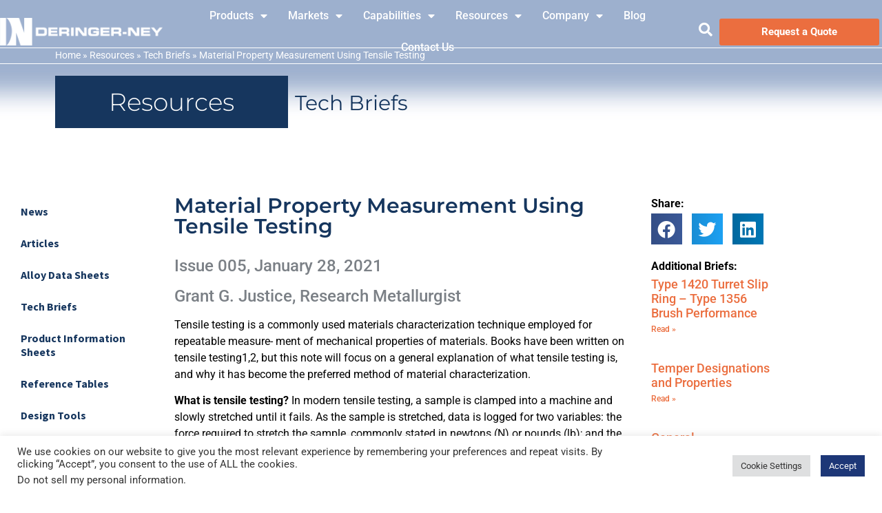

--- FILE ---
content_type: text/html; charset=UTF-8
request_url: https://deringerney.com/material-property-measurement-using-tensile-testing/
body_size: 31959
content:
<!doctype html>
<html lang="en-US">
<head>
	<meta charset="UTF-8">
		<meta name="viewport" content="width=device-width, initial-scale=1">
	<link rel="profile" href="http://gmpg.org/xfn/11">
	<meta name='robots' content='index, follow, max-image-preview:large, max-snippet:-1, max-video-preview:-1' />
	<style>img:is([sizes="auto" i], [sizes^="auto," i]) { contain-intrinsic-size: 3000px 1500px }</style>
	
	<!-- This site is optimized with the Yoast SEO plugin v26.6 - https://yoast.com/wordpress/plugins/seo/ -->
	<title>Material Property Measurement Using Tensile Testing - Deringer Ney</title>
	<link rel="canonical" href="https://deringerney.com/material-property-measurement-using-tensile-testing/" />
	<meta property="og:locale" content="en_US" />
	<meta property="og:type" content="article" />
	<meta property="og:title" content="Material Property Measurement Using Tensile Testing - Deringer Ney" />
	<meta property="og:description" content="Issue 005, January 28, 2021 Grant G. Justice, Research Metallurgist Tensile testing is a commonly used materials characterization technique employed for repeatable measure- ment of mechanical properties of materials. Books have been written on tensile testing1,2, but this note will focus on a general explanation of what tensile testing is, and why it has become [&hellip;]" />
	<meta property="og:url" content="https://deringerney.com/material-property-measurement-using-tensile-testing/" />
	<meta property="og:site_name" content="Deringer Ney" />
	<meta property="article:published_time" content="2022-01-08T04:01:25+00:00" />
	<meta property="article:modified_time" content="2022-03-08T03:09:19+00:00" />
	<meta property="og:image" content="https://deringerney.com/wp-content/uploads/2022/01/TB-5-image-small.jpg" />
	<meta property="og:image:width" content="250" />
	<meta property="og:image:height" content="325" />
	<meta property="og:image:type" content="image/jpeg" />
	<meta name="author" content="info" />
	<meta name="twitter:card" content="summary_large_image" />
	<meta name="twitter:label1" content="Written by" />
	<meta name="twitter:data1" content="info" />
	<meta name="twitter:label2" content="Est. reading time" />
	<meta name="twitter:data2" content="4 minutes" />
	<script type="application/ld+json" class="yoast-schema-graph">{"@context":"https://schema.org","@graph":[{"@type":"Article","@id":"https://deringerney.com/material-property-measurement-using-tensile-testing/#article","isPartOf":{"@id":"https://deringerney.com/material-property-measurement-using-tensile-testing/"},"author":{"name":"info","@id":"https://deringerney.com/#/schema/person/e172c93d6de2d03471dbdd02a25ffc5b"},"headline":"Material Property Measurement Using Tensile Testing","datePublished":"2022-01-08T04:01:25+00:00","dateModified":"2022-03-08T03:09:19+00:00","mainEntityOfPage":{"@id":"https://deringerney.com/material-property-measurement-using-tensile-testing/"},"wordCount":746,"publisher":{"@id":"https://deringerney.com/#organization"},"image":{"@id":"https://deringerney.com/material-property-measurement-using-tensile-testing/#primaryimage"},"thumbnailUrl":"https://deringerney.com/wp-content/uploads/2022/01/TB-5-image-small.jpg","articleSection":["Tech Briefs"],"inLanguage":"en-US"},{"@type":"WebPage","@id":"https://deringerney.com/material-property-measurement-using-tensile-testing/","url":"https://deringerney.com/material-property-measurement-using-tensile-testing/","name":"Material Property Measurement Using Tensile Testing - Deringer Ney","isPartOf":{"@id":"https://deringerney.com/#website"},"primaryImageOfPage":{"@id":"https://deringerney.com/material-property-measurement-using-tensile-testing/#primaryimage"},"image":{"@id":"https://deringerney.com/material-property-measurement-using-tensile-testing/#primaryimage"},"thumbnailUrl":"https://deringerney.com/wp-content/uploads/2022/01/TB-5-image-small.jpg","datePublished":"2022-01-08T04:01:25+00:00","dateModified":"2022-03-08T03:09:19+00:00","breadcrumb":{"@id":"https://deringerney.com/material-property-measurement-using-tensile-testing/#breadcrumb"},"inLanguage":"en-US","potentialAction":[{"@type":"ReadAction","target":["https://deringerney.com/material-property-measurement-using-tensile-testing/"]}]},{"@type":"ImageObject","inLanguage":"en-US","@id":"https://deringerney.com/material-property-measurement-using-tensile-testing/#primaryimage","url":"https://deringerney.com/wp-content/uploads/2022/01/TB-5-image-small.jpg","contentUrl":"https://deringerney.com/wp-content/uploads/2022/01/TB-5-image-small.jpg","width":250,"height":325},{"@type":"BreadcrumbList","@id":"https://deringerney.com/material-property-measurement-using-tensile-testing/#breadcrumb","itemListElement":[{"@type":"ListItem","position":1,"name":"Home","item":"https://deringerney.com/"},{"@type":"ListItem","position":2,"name":"Resources","item":"https://deringerney.com/resources/"},{"@type":"ListItem","position":3,"name":"Tech Briefs","item":"https://deringerney.com/category/tech-briefs/"},{"@type":"ListItem","position":4,"name":"Material Property Measurement Using Tensile Testing"}]},{"@type":"WebSite","@id":"https://deringerney.com/#website","url":"https://deringerney.com/","name":"Deringer Ney","description":"","publisher":{"@id":"https://deringerney.com/#organization"},"potentialAction":[{"@type":"SearchAction","target":{"@type":"EntryPoint","urlTemplate":"https://deringerney.com/?s={search_term_string}"},"query-input":{"@type":"PropertyValueSpecification","valueRequired":true,"valueName":"search_term_string"}}],"inLanguage":"en-US"},{"@type":"Organization","@id":"https://deringerney.com/#organization","name":"Deringer-Ney, Inc.","url":"https://deringerney.com/","logo":{"@type":"ImageObject","inLanguage":"en-US","@id":"https://deringerney.com/#/schema/logo/image/","url":"https://deringerney.com/wp-content/uploads/2021/05/DNI-Derninger-Ney-Logo.jpg","contentUrl":"https://deringerney.com/wp-content/uploads/2021/05/DNI-Derninger-Ney-Logo.jpg","width":335,"height":61,"caption":"Deringer-Ney, Inc."},"image":{"@id":"https://deringerney.com/#/schema/logo/image/"},"sameAs":["https://www.linkedin.com/company/deringer-ney/","https://www.youtube.com/channel/UCEbcMAf8aNYLlAvO2NM13Eg"]},{"@type":"Person","@id":"https://deringerney.com/#/schema/person/e172c93d6de2d03471dbdd02a25ffc5b","name":"info","image":{"@type":"ImageObject","inLanguage":"en-US","@id":"https://deringerney.com/#/schema/person/image/","url":"https://secure.gravatar.com/avatar/16d738a089279a3da9ab88c8ff0d3f41?s=96&d=mm&r=g","contentUrl":"https://secure.gravatar.com/avatar/16d738a089279a3da9ab88c8ff0d3f41?s=96&d=mm&r=g","caption":"info"},"sameAs":["http://deringerney.com"]}]}</script>
	<!-- / Yoast SEO plugin. -->


<link rel="alternate" type="application/rss+xml" title="Deringer Ney &raquo; Feed" href="https://deringerney.com/feed/" />
<link rel="alternate" type="application/rss+xml" title="Deringer Ney &raquo; Comments Feed" href="https://deringerney.com/comments/feed/" />
<link rel="alternate" type="application/rss+xml" title="Deringer Ney &raquo; Material Property Measurement Using Tensile Testing Comments Feed" href="https://deringerney.com/material-property-measurement-using-tensile-testing/feed/" />
<script type="text/javascript">
/* <![CDATA[ */
window._wpemojiSettings = {"baseUrl":"https:\/\/s.w.org\/images\/core\/emoji\/15.0.3\/72x72\/","ext":".png","svgUrl":"https:\/\/s.w.org\/images\/core\/emoji\/15.0.3\/svg\/","svgExt":".svg","source":{"concatemoji":"https:\/\/deringerney.com\/wp-includes\/js\/wp-emoji-release.min.js?ver=6.7.1"}};
/*! This file is auto-generated */
!function(i,n){var o,s,e;function c(e){try{var t={supportTests:e,timestamp:(new Date).valueOf()};sessionStorage.setItem(o,JSON.stringify(t))}catch(e){}}function p(e,t,n){e.clearRect(0,0,e.canvas.width,e.canvas.height),e.fillText(t,0,0);var t=new Uint32Array(e.getImageData(0,0,e.canvas.width,e.canvas.height).data),r=(e.clearRect(0,0,e.canvas.width,e.canvas.height),e.fillText(n,0,0),new Uint32Array(e.getImageData(0,0,e.canvas.width,e.canvas.height).data));return t.every(function(e,t){return e===r[t]})}function u(e,t,n){switch(t){case"flag":return n(e,"\ud83c\udff3\ufe0f\u200d\u26a7\ufe0f","\ud83c\udff3\ufe0f\u200b\u26a7\ufe0f")?!1:!n(e,"\ud83c\uddfa\ud83c\uddf3","\ud83c\uddfa\u200b\ud83c\uddf3")&&!n(e,"\ud83c\udff4\udb40\udc67\udb40\udc62\udb40\udc65\udb40\udc6e\udb40\udc67\udb40\udc7f","\ud83c\udff4\u200b\udb40\udc67\u200b\udb40\udc62\u200b\udb40\udc65\u200b\udb40\udc6e\u200b\udb40\udc67\u200b\udb40\udc7f");case"emoji":return!n(e,"\ud83d\udc26\u200d\u2b1b","\ud83d\udc26\u200b\u2b1b")}return!1}function f(e,t,n){var r="undefined"!=typeof WorkerGlobalScope&&self instanceof WorkerGlobalScope?new OffscreenCanvas(300,150):i.createElement("canvas"),a=r.getContext("2d",{willReadFrequently:!0}),o=(a.textBaseline="top",a.font="600 32px Arial",{});return e.forEach(function(e){o[e]=t(a,e,n)}),o}function t(e){var t=i.createElement("script");t.src=e,t.defer=!0,i.head.appendChild(t)}"undefined"!=typeof Promise&&(o="wpEmojiSettingsSupports",s=["flag","emoji"],n.supports={everything:!0,everythingExceptFlag:!0},e=new Promise(function(e){i.addEventListener("DOMContentLoaded",e,{once:!0})}),new Promise(function(t){var n=function(){try{var e=JSON.parse(sessionStorage.getItem(o));if("object"==typeof e&&"number"==typeof e.timestamp&&(new Date).valueOf()<e.timestamp+604800&&"object"==typeof e.supportTests)return e.supportTests}catch(e){}return null}();if(!n){if("undefined"!=typeof Worker&&"undefined"!=typeof OffscreenCanvas&&"undefined"!=typeof URL&&URL.createObjectURL&&"undefined"!=typeof Blob)try{var e="postMessage("+f.toString()+"("+[JSON.stringify(s),u.toString(),p.toString()].join(",")+"));",r=new Blob([e],{type:"text/javascript"}),a=new Worker(URL.createObjectURL(r),{name:"wpTestEmojiSupports"});return void(a.onmessage=function(e){c(n=e.data),a.terminate(),t(n)})}catch(e){}c(n=f(s,u,p))}t(n)}).then(function(e){for(var t in e)n.supports[t]=e[t],n.supports.everything=n.supports.everything&&n.supports[t],"flag"!==t&&(n.supports.everythingExceptFlag=n.supports.everythingExceptFlag&&n.supports[t]);n.supports.everythingExceptFlag=n.supports.everythingExceptFlag&&!n.supports.flag,n.DOMReady=!1,n.readyCallback=function(){n.DOMReady=!0}}).then(function(){return e}).then(function(){var e;n.supports.everything||(n.readyCallback(),(e=n.source||{}).concatemoji?t(e.concatemoji):e.wpemoji&&e.twemoji&&(t(e.twemoji),t(e.wpemoji)))}))}((window,document),window._wpemojiSettings);
/* ]]> */
</script>

<style id='wp-emoji-styles-inline-css' type='text/css'>

	img.wp-smiley, img.emoji {
		display: inline !important;
		border: none !important;
		box-shadow: none !important;
		height: 1em !important;
		width: 1em !important;
		margin: 0 0.07em !important;
		vertical-align: -0.1em !important;
		background: none !important;
		padding: 0 !important;
	}
</style>
<link rel='stylesheet' id='wp-block-library-css' href='https://deringerney.com/wp-includes/css/dist/block-library/style.min.css?ver=6.7.1' type='text/css' media='all' />
<style id='classic-theme-styles-inline-css' type='text/css'>
/*! This file is auto-generated */
.wp-block-button__link{color:#fff;background-color:#32373c;border-radius:9999px;box-shadow:none;text-decoration:none;padding:calc(.667em + 2px) calc(1.333em + 2px);font-size:1.125em}.wp-block-file__button{background:#32373c;color:#fff;text-decoration:none}
</style>
<style id='global-styles-inline-css' type='text/css'>
:root{--wp--preset--aspect-ratio--square: 1;--wp--preset--aspect-ratio--4-3: 4/3;--wp--preset--aspect-ratio--3-4: 3/4;--wp--preset--aspect-ratio--3-2: 3/2;--wp--preset--aspect-ratio--2-3: 2/3;--wp--preset--aspect-ratio--16-9: 16/9;--wp--preset--aspect-ratio--9-16: 9/16;--wp--preset--color--black: #000000;--wp--preset--color--cyan-bluish-gray: #abb8c3;--wp--preset--color--white: #ffffff;--wp--preset--color--pale-pink: #f78da7;--wp--preset--color--vivid-red: #cf2e2e;--wp--preset--color--luminous-vivid-orange: #ff6900;--wp--preset--color--luminous-vivid-amber: #fcb900;--wp--preset--color--light-green-cyan: #7bdcb5;--wp--preset--color--vivid-green-cyan: #00d084;--wp--preset--color--pale-cyan-blue: #8ed1fc;--wp--preset--color--vivid-cyan-blue: #0693e3;--wp--preset--color--vivid-purple: #9b51e0;--wp--preset--gradient--vivid-cyan-blue-to-vivid-purple: linear-gradient(135deg,rgba(6,147,227,1) 0%,rgb(155,81,224) 100%);--wp--preset--gradient--light-green-cyan-to-vivid-green-cyan: linear-gradient(135deg,rgb(122,220,180) 0%,rgb(0,208,130) 100%);--wp--preset--gradient--luminous-vivid-amber-to-luminous-vivid-orange: linear-gradient(135deg,rgba(252,185,0,1) 0%,rgba(255,105,0,1) 100%);--wp--preset--gradient--luminous-vivid-orange-to-vivid-red: linear-gradient(135deg,rgba(255,105,0,1) 0%,rgb(207,46,46) 100%);--wp--preset--gradient--very-light-gray-to-cyan-bluish-gray: linear-gradient(135deg,rgb(238,238,238) 0%,rgb(169,184,195) 100%);--wp--preset--gradient--cool-to-warm-spectrum: linear-gradient(135deg,rgb(74,234,220) 0%,rgb(151,120,209) 20%,rgb(207,42,186) 40%,rgb(238,44,130) 60%,rgb(251,105,98) 80%,rgb(254,248,76) 100%);--wp--preset--gradient--blush-light-purple: linear-gradient(135deg,rgb(255,206,236) 0%,rgb(152,150,240) 100%);--wp--preset--gradient--blush-bordeaux: linear-gradient(135deg,rgb(254,205,165) 0%,rgb(254,45,45) 50%,rgb(107,0,62) 100%);--wp--preset--gradient--luminous-dusk: linear-gradient(135deg,rgb(255,203,112) 0%,rgb(199,81,192) 50%,rgb(65,88,208) 100%);--wp--preset--gradient--pale-ocean: linear-gradient(135deg,rgb(255,245,203) 0%,rgb(182,227,212) 50%,rgb(51,167,181) 100%);--wp--preset--gradient--electric-grass: linear-gradient(135deg,rgb(202,248,128) 0%,rgb(113,206,126) 100%);--wp--preset--gradient--midnight: linear-gradient(135deg,rgb(2,3,129) 0%,rgb(40,116,252) 100%);--wp--preset--font-size--small: 13px;--wp--preset--font-size--medium: 20px;--wp--preset--font-size--large: 36px;--wp--preset--font-size--x-large: 42px;--wp--preset--spacing--20: 0.44rem;--wp--preset--spacing--30: 0.67rem;--wp--preset--spacing--40: 1rem;--wp--preset--spacing--50: 1.5rem;--wp--preset--spacing--60: 2.25rem;--wp--preset--spacing--70: 3.38rem;--wp--preset--spacing--80: 5.06rem;--wp--preset--shadow--natural: 6px 6px 9px rgba(0, 0, 0, 0.2);--wp--preset--shadow--deep: 12px 12px 50px rgba(0, 0, 0, 0.4);--wp--preset--shadow--sharp: 6px 6px 0px rgba(0, 0, 0, 0.2);--wp--preset--shadow--outlined: 6px 6px 0px -3px rgba(255, 255, 255, 1), 6px 6px rgba(0, 0, 0, 1);--wp--preset--shadow--crisp: 6px 6px 0px rgba(0, 0, 0, 1);}:where(.is-layout-flex){gap: 0.5em;}:where(.is-layout-grid){gap: 0.5em;}body .is-layout-flex{display: flex;}.is-layout-flex{flex-wrap: wrap;align-items: center;}.is-layout-flex > :is(*, div){margin: 0;}body .is-layout-grid{display: grid;}.is-layout-grid > :is(*, div){margin: 0;}:where(.wp-block-columns.is-layout-flex){gap: 2em;}:where(.wp-block-columns.is-layout-grid){gap: 2em;}:where(.wp-block-post-template.is-layout-flex){gap: 1.25em;}:where(.wp-block-post-template.is-layout-grid){gap: 1.25em;}.has-black-color{color: var(--wp--preset--color--black) !important;}.has-cyan-bluish-gray-color{color: var(--wp--preset--color--cyan-bluish-gray) !important;}.has-white-color{color: var(--wp--preset--color--white) !important;}.has-pale-pink-color{color: var(--wp--preset--color--pale-pink) !important;}.has-vivid-red-color{color: var(--wp--preset--color--vivid-red) !important;}.has-luminous-vivid-orange-color{color: var(--wp--preset--color--luminous-vivid-orange) !important;}.has-luminous-vivid-amber-color{color: var(--wp--preset--color--luminous-vivid-amber) !important;}.has-light-green-cyan-color{color: var(--wp--preset--color--light-green-cyan) !important;}.has-vivid-green-cyan-color{color: var(--wp--preset--color--vivid-green-cyan) !important;}.has-pale-cyan-blue-color{color: var(--wp--preset--color--pale-cyan-blue) !important;}.has-vivid-cyan-blue-color{color: var(--wp--preset--color--vivid-cyan-blue) !important;}.has-vivid-purple-color{color: var(--wp--preset--color--vivid-purple) !important;}.has-black-background-color{background-color: var(--wp--preset--color--black) !important;}.has-cyan-bluish-gray-background-color{background-color: var(--wp--preset--color--cyan-bluish-gray) !important;}.has-white-background-color{background-color: var(--wp--preset--color--white) !important;}.has-pale-pink-background-color{background-color: var(--wp--preset--color--pale-pink) !important;}.has-vivid-red-background-color{background-color: var(--wp--preset--color--vivid-red) !important;}.has-luminous-vivid-orange-background-color{background-color: var(--wp--preset--color--luminous-vivid-orange) !important;}.has-luminous-vivid-amber-background-color{background-color: var(--wp--preset--color--luminous-vivid-amber) !important;}.has-light-green-cyan-background-color{background-color: var(--wp--preset--color--light-green-cyan) !important;}.has-vivid-green-cyan-background-color{background-color: var(--wp--preset--color--vivid-green-cyan) !important;}.has-pale-cyan-blue-background-color{background-color: var(--wp--preset--color--pale-cyan-blue) !important;}.has-vivid-cyan-blue-background-color{background-color: var(--wp--preset--color--vivid-cyan-blue) !important;}.has-vivid-purple-background-color{background-color: var(--wp--preset--color--vivid-purple) !important;}.has-black-border-color{border-color: var(--wp--preset--color--black) !important;}.has-cyan-bluish-gray-border-color{border-color: var(--wp--preset--color--cyan-bluish-gray) !important;}.has-white-border-color{border-color: var(--wp--preset--color--white) !important;}.has-pale-pink-border-color{border-color: var(--wp--preset--color--pale-pink) !important;}.has-vivid-red-border-color{border-color: var(--wp--preset--color--vivid-red) !important;}.has-luminous-vivid-orange-border-color{border-color: var(--wp--preset--color--luminous-vivid-orange) !important;}.has-luminous-vivid-amber-border-color{border-color: var(--wp--preset--color--luminous-vivid-amber) !important;}.has-light-green-cyan-border-color{border-color: var(--wp--preset--color--light-green-cyan) !important;}.has-vivid-green-cyan-border-color{border-color: var(--wp--preset--color--vivid-green-cyan) !important;}.has-pale-cyan-blue-border-color{border-color: var(--wp--preset--color--pale-cyan-blue) !important;}.has-vivid-cyan-blue-border-color{border-color: var(--wp--preset--color--vivid-cyan-blue) !important;}.has-vivid-purple-border-color{border-color: var(--wp--preset--color--vivid-purple) !important;}.has-vivid-cyan-blue-to-vivid-purple-gradient-background{background: var(--wp--preset--gradient--vivid-cyan-blue-to-vivid-purple) !important;}.has-light-green-cyan-to-vivid-green-cyan-gradient-background{background: var(--wp--preset--gradient--light-green-cyan-to-vivid-green-cyan) !important;}.has-luminous-vivid-amber-to-luminous-vivid-orange-gradient-background{background: var(--wp--preset--gradient--luminous-vivid-amber-to-luminous-vivid-orange) !important;}.has-luminous-vivid-orange-to-vivid-red-gradient-background{background: var(--wp--preset--gradient--luminous-vivid-orange-to-vivid-red) !important;}.has-very-light-gray-to-cyan-bluish-gray-gradient-background{background: var(--wp--preset--gradient--very-light-gray-to-cyan-bluish-gray) !important;}.has-cool-to-warm-spectrum-gradient-background{background: var(--wp--preset--gradient--cool-to-warm-spectrum) !important;}.has-blush-light-purple-gradient-background{background: var(--wp--preset--gradient--blush-light-purple) !important;}.has-blush-bordeaux-gradient-background{background: var(--wp--preset--gradient--blush-bordeaux) !important;}.has-luminous-dusk-gradient-background{background: var(--wp--preset--gradient--luminous-dusk) !important;}.has-pale-ocean-gradient-background{background: var(--wp--preset--gradient--pale-ocean) !important;}.has-electric-grass-gradient-background{background: var(--wp--preset--gradient--electric-grass) !important;}.has-midnight-gradient-background{background: var(--wp--preset--gradient--midnight) !important;}.has-small-font-size{font-size: var(--wp--preset--font-size--small) !important;}.has-medium-font-size{font-size: var(--wp--preset--font-size--medium) !important;}.has-large-font-size{font-size: var(--wp--preset--font-size--large) !important;}.has-x-large-font-size{font-size: var(--wp--preset--font-size--x-large) !important;}
:where(.wp-block-post-template.is-layout-flex){gap: 1.25em;}:where(.wp-block-post-template.is-layout-grid){gap: 1.25em;}
:where(.wp-block-columns.is-layout-flex){gap: 2em;}:where(.wp-block-columns.is-layout-grid){gap: 2em;}
:root :where(.wp-block-pullquote){font-size: 1.5em;line-height: 1.6;}
</style>
<link rel='stylesheet' id='cookie-law-info-css' href='https://deringerney.com/wp-content/plugins/cookie-law-info/legacy/public/css/cookie-law-info-public.css?ver=3.3.9.1' type='text/css' media='all' />
<link rel='stylesheet' id='cookie-law-info-gdpr-css' href='https://deringerney.com/wp-content/plugins/cookie-law-info/legacy/public/css/cookie-law-info-gdpr.css?ver=3.3.9.1' type='text/css' media='all' />
<link rel='stylesheet' id='eeb-css-frontend-css' href='https://deringerney.com/wp-content/plugins/email-encoder-bundle/assets/css/style.css?ver=54d4eedc552c499c4a8d6b89c23d3df1' type='text/css' media='all' />
<link rel='stylesheet' id='hello-elementor-css' href='https://deringerney.com/wp-content/themes/hello-elementor/style.min.css?ver=2.3.1' type='text/css' media='all' />
<link rel='stylesheet' id='hello-elementor-theme-style-css' href='https://deringerney.com/wp-content/themes/hello-elementor/theme.min.css?ver=2.3.1' type='text/css' media='all' />
<link rel='stylesheet' id='elementor-frontend-css' href='https://deringerney.com/wp-content/plugins/elementor/assets/css/frontend.min.css?ver=3.33.4' type='text/css' media='all' />
<link rel='stylesheet' id='widget-image-css' href='https://deringerney.com/wp-content/plugins/elementor/assets/css/widget-image.min.css?ver=3.33.4' type='text/css' media='all' />
<link rel='stylesheet' id='widget-nav-menu-css' href='https://deringerney.com/wp-content/plugins/elementor-pro/assets/css/widget-nav-menu.min.css?ver=3.33.2' type='text/css' media='all' />
<link rel='stylesheet' id='e-sticky-css' href='https://deringerney.com/wp-content/plugins/elementor-pro/assets/css/modules/sticky.min.css?ver=3.33.2' type='text/css' media='all' />
<link rel='stylesheet' id='e-motion-fx-css' href='https://deringerney.com/wp-content/plugins/elementor-pro/assets/css/modules/motion-fx.min.css?ver=3.33.2' type='text/css' media='all' />
<link rel='stylesheet' id='widget-breadcrumbs-css' href='https://deringerney.com/wp-content/plugins/elementor-pro/assets/css/widget-breadcrumbs.min.css?ver=3.33.2' type='text/css' media='all' />
<link rel='stylesheet' id='widget-spacer-css' href='https://deringerney.com/wp-content/plugins/elementor/assets/css/widget-spacer.min.css?ver=3.33.4' type='text/css' media='all' />
<link rel='stylesheet' id='widget-social-icons-css' href='https://deringerney.com/wp-content/plugins/elementor/assets/css/widget-social-icons.min.css?ver=3.33.4' type='text/css' media='all' />
<link rel='stylesheet' id='e-apple-webkit-css' href='https://deringerney.com/wp-content/plugins/elementor/assets/css/conditionals/apple-webkit.min.css?ver=3.33.4' type='text/css' media='all' />
<link rel='stylesheet' id='widget-heading-css' href='https://deringerney.com/wp-content/plugins/elementor/assets/css/widget-heading.min.css?ver=3.33.4' type='text/css' media='all' />
<link rel='stylesheet' id='widget-icon-list-css' href='https://deringerney.com/wp-content/plugins/elementor/assets/css/widget-icon-list.min.css?ver=3.33.4' type='text/css' media='all' />
<link rel='stylesheet' id='widget-share-buttons-css' href='https://deringerney.com/wp-content/plugins/elementor-pro/assets/css/widget-share-buttons.min.css?ver=3.33.2' type='text/css' media='all' />
<link rel='stylesheet' id='elementor-icons-shared-0-css' href='https://deringerney.com/wp-content/plugins/elementor/assets/lib/font-awesome/css/fontawesome.min.css?ver=5.15.3' type='text/css' media='all' />
<link rel='stylesheet' id='elementor-icons-fa-solid-css' href='https://deringerney.com/wp-content/plugins/elementor/assets/lib/font-awesome/css/solid.min.css?ver=5.15.3' type='text/css' media='all' />
<link rel='stylesheet' id='elementor-icons-fa-brands-css' href='https://deringerney.com/wp-content/plugins/elementor/assets/lib/font-awesome/css/brands.min.css?ver=5.15.3' type='text/css' media='all' />
<link rel='stylesheet' id='widget-posts-css' href='https://deringerney.com/wp-content/plugins/elementor-pro/assets/css/widget-posts.min.css?ver=3.33.2' type='text/css' media='all' />
<link rel='stylesheet' id='elementor-icons-css' href='https://deringerney.com/wp-content/plugins/elementor/assets/lib/eicons/css/elementor-icons.min.css?ver=5.44.0' type='text/css' media='all' />
<link rel='stylesheet' id='elementor-post-7-css' href='https://deringerney.com/wp-content/uploads/elementor/css/post-7.css?ver=1767732974' type='text/css' media='all' />
<link rel='stylesheet' id='stratum-widgets-style-css' href='https://deringerney.com/wp-content/plugins/stratum/assets/css/style.min.css?ver=1.6.2' type='text/css' media='all' />
<link rel='stylesheet' id='font-awesome-5-all-css' href='https://deringerney.com/wp-content/plugins/elementor/assets/lib/font-awesome/css/all.min.css?ver=3.33.4' type='text/css' media='all' />
<link rel='stylesheet' id='font-awesome-4-shim-css' href='https://deringerney.com/wp-content/plugins/elementor/assets/lib/font-awesome/css/v4-shims.min.css?ver=3.33.4' type='text/css' media='all' />
<link rel='stylesheet' id='elementor-post-2309-css' href='https://deringerney.com/wp-content/uploads/elementor/css/post-2309.css?ver=1767732979' type='text/css' media='all' />
<link rel='stylesheet' id='elementor-post-689-css' href='https://deringerney.com/wp-content/uploads/elementor/css/post-689.css?ver=1767732974' type='text/css' media='all' />
<link rel='stylesheet' id='elementor-post-1693-css' href='https://deringerney.com/wp-content/uploads/elementor/css/post-1693.css?ver=1767733085' type='text/css' media='all' />
<link rel='stylesheet' id='fluentform-elementor-widget-css' href='https://deringerney.com/wp-content/plugins/fluentform/assets/css/fluent-forms-elementor-widget.css?ver=6.1.12' type='text/css' media='all' />
<link rel='stylesheet' id='elementor-gf-local-montserrat-css' href='https://deringerney.com/wp-content/uploads/elementor/google-fonts/css/montserrat.css?ver=1742921851' type='text/css' media='all' />
<link rel='stylesheet' id='elementor-gf-local-roboto-css' href='https://deringerney.com/wp-content/uploads/elementor/google-fonts/css/roboto.css?ver=1742921891' type='text/css' media='all' />
<link rel='stylesheet' id='elementor-gf-local-sourcesanspro-css' href='https://deringerney.com/wp-content/uploads/elementor/google-fonts/css/sourcesanspro.css?ver=1742921911' type='text/css' media='all' />
<script type="text/javascript" src="https://deringerney.com/wp-includes/js/jquery/jquery.min.js?ver=3.7.1" id="jquery-core-js"></script>
<script type="text/javascript" src="https://deringerney.com/wp-includes/js/jquery/jquery-migrate.min.js?ver=3.4.1" id="jquery-migrate-js"></script>
<script type="text/javascript" id="cookie-law-info-js-extra">
/* <![CDATA[ */
var Cli_Data = {"nn_cookie_ids":[],"cookielist":[],"non_necessary_cookies":[],"ccpaEnabled":"1","ccpaRegionBased":"","ccpaBarEnabled":"","strictlyEnabled":["necessary","obligatoire"],"ccpaType":"ccpa_gdpr","js_blocking":"1","custom_integration":"","triggerDomRefresh":"","secure_cookies":""};
var cli_cookiebar_settings = {"animate_speed_hide":"500","animate_speed_show":"500","background":"#FFF","border":"#b1a6a6c2","border_on":"","button_1_button_colour":"#1d3777","button_1_button_hover":"#172c5f","button_1_link_colour":"#fff","button_1_as_button":"1","button_1_new_win":"","button_2_button_colour":"#333","button_2_button_hover":"#292929","button_2_link_colour":"#444","button_2_as_button":"","button_2_hidebar":"","button_3_button_colour":"#dedfe0","button_3_button_hover":"#b2b2b3","button_3_link_colour":"#333333","button_3_as_button":"1","button_3_new_win":"","button_4_button_colour":"#dedfe0","button_4_button_hover":"#b2b2b3","button_4_link_colour":"#333333","button_4_as_button":"1","button_7_button_colour":"#f4f4f4","button_7_button_hover":"#c3c3c3","button_7_link_colour":"#fff","button_7_as_button":"1","button_7_new_win":"","font_family":"inherit","header_fix":"","notify_animate_hide":"1","notify_animate_show":"","notify_div_id":"#cookie-law-info-bar","notify_position_horizontal":"right","notify_position_vertical":"bottom","scroll_close":"","scroll_close_reload":"","accept_close_reload":"","reject_close_reload":"","showagain_tab":"","showagain_background":"#fff","showagain_border":"#000","showagain_div_id":"#cookie-law-info-again","showagain_x_position":"100px","text":"#333333","show_once_yn":"","show_once":"10000","logging_on":"","as_popup":"","popup_overlay":"1","bar_heading_text":"","cookie_bar_as":"banner","popup_showagain_position":"bottom-right","widget_position":"left"};
var log_object = {"ajax_url":"https:\/\/deringerney.com\/wp-admin\/admin-ajax.php"};
/* ]]> */
</script>
<script type="text/javascript" src="https://deringerney.com/wp-content/plugins/cookie-law-info/legacy/public/js/cookie-law-info-public.js?ver=3.3.9.1" id="cookie-law-info-js"></script>
<script type="text/javascript" id="cookie-law-info-ccpa-js-extra">
/* <![CDATA[ */
var ccpa_data = {"opt_out_prompt":"Do you really wish to opt out?","opt_out_confirm":"Confirm","opt_out_cancel":"Cancel"};
/* ]]> */
</script>
<script type="text/javascript" src="https://deringerney.com/wp-content/plugins/cookie-law-info/legacy/admin/modules/ccpa/assets/js/cookie-law-info-ccpa.js?ver=3.3.9.1" id="cookie-law-info-ccpa-js"></script>
<script type="text/javascript" src="https://deringerney.com/wp-content/plugins/email-encoder-bundle/assets/js/custom.js?ver=2c542c9989f589cd5318f5cef6a9ecd7" id="eeb-js-frontend-js"></script>
<script type="text/javascript" src="https://deringerney.com/wp-content/plugins/elementor/assets/lib/font-awesome/js/v4-shims.min.js?ver=3.33.4" id="font-awesome-4-shim-js"></script>
<link rel="https://api.w.org/" href="https://deringerney.com/wp-json/" /><link rel="alternate" title="JSON" type="application/json" href="https://deringerney.com/wp-json/wp/v2/posts/2250" /><link rel="EditURI" type="application/rsd+xml" title="RSD" href="https://deringerney.com/xmlrpc.php?rsd" />
<meta name="generator" content="WordPress 6.7.1" />
<link rel='shortlink' href='https://deringerney.com/?p=2250' />
<link rel="alternate" title="oEmbed (JSON)" type="application/json+oembed" href="https://deringerney.com/wp-json/oembed/1.0/embed?url=https%3A%2F%2Fderingerney.com%2Fmaterial-property-measurement-using-tensile-testing%2F" />
<link rel="alternate" title="oEmbed (XML)" type="text/xml+oembed" href="https://deringerney.com/wp-json/oembed/1.0/embed?url=https%3A%2F%2Fderingerney.com%2Fmaterial-property-measurement-using-tensile-testing%2F&#038;format=xml" />
<meta name="generator" content="Elementor 3.33.4; settings: css_print_method-external, google_font-enabled, font_display-auto">
<!-- Google Tag Manager -->
<script>(function(w,d,s,l,i){w[l]=w[l]||[];w[l].push({'gtm.start':
new Date().getTime(),event:'gtm.js'});var f=d.getElementsByTagName(s)[0],
j=d.createElement(s),dl=l!='dataLayer'?'&l='+l:'';j.async=true;j.src=
'https://www.googletagmanager.com/gtm.js?id='+i+dl;f.parentNode.insertBefore(j,f);
})(window,document,'script','dataLayer','GTM-WQC2HK4');</script>
<!-- End Google Tag Manager -->
			<style>
				.e-con.e-parent:nth-of-type(n+4):not(.e-lazyloaded):not(.e-no-lazyload),
				.e-con.e-parent:nth-of-type(n+4):not(.e-lazyloaded):not(.e-no-lazyload) * {
					background-image: none !important;
				}
				@media screen and (max-height: 1024px) {
					.e-con.e-parent:nth-of-type(n+3):not(.e-lazyloaded):not(.e-no-lazyload),
					.e-con.e-parent:nth-of-type(n+3):not(.e-lazyloaded):not(.e-no-lazyload) * {
						background-image: none !important;
					}
				}
				@media screen and (max-height: 640px) {
					.e-con.e-parent:nth-of-type(n+2):not(.e-lazyloaded):not(.e-no-lazyload),
					.e-con.e-parent:nth-of-type(n+2):not(.e-lazyloaded):not(.e-no-lazyload) * {
						background-image: none !important;
					}
				}
			</style>
			<link rel="icon" href="https://deringerney.com/wp-content/uploads/2022/09/cropped-DNI-Derninger-Ney-Inc-Logo-512x512-favicon-06-32x32.png" sizes="32x32" />
<link rel="icon" href="https://deringerney.com/wp-content/uploads/2022/09/cropped-DNI-Derninger-Ney-Inc-Logo-512x512-favicon-06-192x192.png" sizes="192x192" />
<link rel="apple-touch-icon" href="https://deringerney.com/wp-content/uploads/2022/09/cropped-DNI-Derninger-Ney-Inc-Logo-512x512-favicon-06-180x180.png" />
<meta name="msapplication-TileImage" content="https://deringerney.com/wp-content/uploads/2022/09/cropped-DNI-Derninger-Ney-Inc-Logo-512x512-favicon-06-270x270.png" />
		<style type="text/css" id="wp-custom-css">
			.searchSec .elementor-widget-wrap {
	display:flex;
	justify-content:space-between;
	align-content:center
}
.searchSec .elementor-widget-wrap .elementor-element.searchBtn  {
	width:40px!important;
	flex:0 0 40px!important;
	margin:0;
		cursor:pointer;
	position:relative;
}
.searchSec .elementor-widget-wrap .elementor-element.reqBtn  {
	width:calc(100% - 40px)!important;
	flex:0 0 calc(100% - 40px)!important;
}
.formWrap {
display: flex;	
}

.searchSec .elementor-widget-wrap .elementor-element.reqBtn a {
	width:100%
}
.searchForm {
	display:none;
	    position: absolute;
    right: 0;
    top: 100%;
    z-index: 9;
    
    width: 260px;
}

@media only screen and (max-width:767px){
	.elementor-menu-toggle {
	margin-right:40px
}
	.searchSec  {
		 position: absolute;
        right: 0;
        top: 2.5vw;
        z-index: 9999;
        width: auto !important;
	}
}		</style>
		</head>
<body class="post-template-default single single-post postid-2250 single-format-standard elementor-default elementor-kit-7 elementor-page-1693">

<!-- Google Tag Manager (noscript) -->
<noscript><iframe src="https://www.googletagmanager.com/ns.html?id=GTM-WQC2HK4"
height="0" width="0" style="display:none;visibility:hidden"></iframe></noscript>
<!-- End Google Tag Manager (noscript) -->
		<header data-elementor-type="header" data-elementor-id="2309" class="elementor elementor-2309 elementor-location-header" data-elementor-post-type="elementor_library">
					<header class="elementor-section elementor-top-section elementor-element elementor-element-6385a9c elementor-section-height-min-height elementor-section-content-middle elementor-section-boxed elementor-section-height-default elementor-section-items-middle" data-id="6385a9c" data-element_type="section" data-settings="{&quot;background_background&quot;:&quot;classic&quot;,&quot;motion_fx_motion_fx_scrolling&quot;:&quot;yes&quot;,&quot;motion_fx_opacity_effect&quot;:&quot;yes&quot;,&quot;sticky&quot;:&quot;top&quot;,&quot;sticky_effects_offset&quot;:100,&quot;motion_fx_opacity_direction&quot;:&quot;out-in&quot;,&quot;motion_fx_opacity_level&quot;:{&quot;unit&quot;:&quot;px&quot;,&quot;size&quot;:10,&quot;sizes&quot;:[]},&quot;motion_fx_opacity_range&quot;:{&quot;unit&quot;:&quot;%&quot;,&quot;size&quot;:&quot;&quot;,&quot;sizes&quot;:{&quot;start&quot;:20,&quot;end&quot;:80}},&quot;motion_fx_devices&quot;:[&quot;desktop&quot;,&quot;tablet&quot;,&quot;mobile&quot;],&quot;sticky_on&quot;:[&quot;desktop&quot;,&quot;tablet&quot;,&quot;mobile&quot;],&quot;sticky_offset&quot;:0,&quot;sticky_anchor_link_offset&quot;:0}">
						<div class="elementor-container elementor-column-gap-no">
					<div class="elementor-column elementor-col-33 elementor-top-column elementor-element elementor-element-54a1d3f" data-id="54a1d3f" data-element_type="column">
			<div class="elementor-widget-wrap elementor-element-populated">
						<div class="elementor-element elementor-element-cc288ef elementor-widget elementor-widget-image" data-id="cc288ef" data-element_type="widget" data-widget_type="image.default">
				<div class="elementor-widget-container">
																<a href="https://deringerney.com/">
							<img width="800" height="135" src="https://deringerney.com/wp-content/uploads/2021/12/DNI-Full-Logo-white-with-blue-Contact-03-1024x173.png" class="attachment-large size-large wp-image-4906" alt="" srcset="https://deringerney.com/wp-content/uploads/2021/12/DNI-Full-Logo-white-with-blue-Contact-03-1024x173.png 1024w, https://deringerney.com/wp-content/uploads/2021/12/DNI-Full-Logo-white-with-blue-Contact-03-300x51.png 300w, https://deringerney.com/wp-content/uploads/2021/12/DNI-Full-Logo-white-with-blue-Contact-03-768x130.png 768w, https://deringerney.com/wp-content/uploads/2021/12/DNI-Full-Logo-white-with-blue-Contact-03-1536x259.png 1536w, https://deringerney.com/wp-content/uploads/2021/12/DNI-Full-Logo-white-with-blue-Contact-03-2048x346.png 2048w" sizes="(max-width: 800px) 100vw, 800px" />								</a>
															</div>
				</div>
					</div>
		</div>
				<div class="elementor-column elementor-col-33 elementor-top-column elementor-element elementor-element-93e8474" data-id="93e8474" data-element_type="column">
			<div class="elementor-widget-wrap elementor-element-populated">
						<div class="elementor-element elementor-element-26120da elementor-nav-menu__align-center elementor-nav-menu--stretch elementor-nav-menu__text-align-center elementor-widget__width-initial elementor-nav-menu--dropdown-tablet elementor-nav-menu--toggle elementor-nav-menu--burger elementor-widget elementor-widget-nav-menu" data-id="26120da" data-element_type="widget" data-settings="{&quot;full_width&quot;:&quot;stretch&quot;,&quot;layout&quot;:&quot;horizontal&quot;,&quot;submenu_icon&quot;:{&quot;value&quot;:&quot;&lt;i class=\&quot;fas fa-caret-down\&quot; aria-hidden=\&quot;true\&quot;&gt;&lt;\/i&gt;&quot;,&quot;library&quot;:&quot;fa-solid&quot;},&quot;toggle&quot;:&quot;burger&quot;}" data-widget_type="nav-menu.default">
				<div class="elementor-widget-container">
								<nav aria-label="Menu" class="elementor-nav-menu--main elementor-nav-menu__container elementor-nav-menu--layout-horizontal e--pointer-background e--animation-fade">
				<ul id="menu-1-26120da" class="elementor-nav-menu"><li class="menu-item menu-item-type-post_type menu-item-object-page menu-item-has-children menu-item-2086"><a href="https://deringerney.com/products/" class="elementor-item">Products</a>
<ul class="sub-menu elementor-nav-menu--dropdown">
	<li class="menu-item menu-item-type-post_type menu-item-object-page menu-item-3888"><a href="https://deringerney.com/products/electrical-contacts/" class="elementor-sub-item">Electrical Contacts</a></li>
	<li class="menu-item menu-item-type-post_type menu-item-object-page menu-item-4304"><a href="https://deringerney.com/products/precious-metal-alloys/" class="elementor-sub-item">Precious Metal Alloys</a></li>
	<li class="menu-item menu-item-type-post_type menu-item-object-page menu-item-3736"><a href="https://deringerney.com/products/arcing-contacts/" class="elementor-sub-item">Arcing Contacts</a></li>
	<li class="menu-item menu-item-type-post_type menu-item-object-page menu-item-2090"><a href="https://deringerney.com/products/semiconductor-test-probes/" class="elementor-sub-item">Semiconductor Test Probes</a></li>
	<li class="menu-item menu-item-type-post_type menu-item-object-page menu-item-2088"><a href="https://deringerney.com/products/strip-wire-rod-foil/" class="elementor-sub-item">Strip, Wire, Rod and Foil</a></li>
	<li class="menu-item menu-item-type-post_type menu-item-object-page menu-item-19636"><a href="https://deringerney.com/products/electrical-contacts/contactor-components/" class="elementor-sub-item">Contactor Components</a></li>
	<li class="menu-item menu-item-type-post_type menu-item-object-page menu-item-19637"><a href="https://deringerney.com/products/electrical-contacts/slip-ring-components/" class="elementor-sub-item">Slip Ring Components</a></li>
	<li class="menu-item menu-item-type-post_type menu-item-object-page menu-item-19635"><a href="https://deringerney.com/products/electrical-contacts/tap-changer-contacts-and-assemblies/" class="elementor-sub-item">Tap Changer Contacts and Assemblies</a></li>
	<li class="menu-item menu-item-type-post_type menu-item-object-page menu-item-3813"><a href="https://deringerney.com/products/repair-parts-rail-transit-mining/" class="elementor-sub-item">Repair Parts for Rail, Transit and Mining</a></li>
</ul>
</li>
<li class="menu-item menu-item-type-post_type menu-item-object-page menu-item-has-children menu-item-2894"><a href="https://deringerney.com/markets/" class="elementor-item">Markets</a>
<ul class="sub-menu elementor-nav-menu--dropdown">
	<li class="menu-item menu-item-type-post_type menu-item-object-page menu-item-2851"><a href="https://deringerney.com/markets/medical/" class="elementor-sub-item">Medical</a></li>
	<li class="menu-item menu-item-type-post_type menu-item-object-page menu-item-2852"><a href="https://deringerney.com/markets/automotive-ev-and-hybrid-vehicles/" class="elementor-sub-item">Automotive, EV, and Hybrid Vehicles</a></li>
	<li class="menu-item menu-item-type-post_type menu-item-object-page menu-item-502"><a href="https://deringerney.com/markets/semiconductor/" class="elementor-sub-item">Semiconductor</a></li>
	<li class="menu-item menu-item-type-post_type menu-item-object-page menu-item-2853"><a href="https://deringerney.com/markets/power-distribution/" class="elementor-sub-item">Power Distribution</a></li>
	<li class="menu-item menu-item-type-post_type menu-item-object-page menu-item-2094"><a href="https://deringerney.com/markets/mining/" class="elementor-sub-item">Mining</a></li>
	<li class="menu-item menu-item-type-post_type menu-item-object-page menu-item-3936"><a href="https://deringerney.com/markets/transit-rail/" class="elementor-sub-item">Transit and Rail</a></li>
	<li class="menu-item menu-item-type-post_type menu-item-object-page menu-item-2856"><a href="https://deringerney.com/markets/industrial/" class="elementor-sub-item">Industrial</a></li>
	<li class="menu-item menu-item-type-post_type menu-item-object-page menu-item-2855"><a href="https://deringerney.com/markets/aerospace-defense/" class="elementor-sub-item">Aerospace &#038; Defense</a></li>
</ul>
</li>
<li class="menu-item menu-item-type-post_type menu-item-object-page menu-item-has-children menu-item-2095"><a href="https://deringerney.com/capabilities/" class="elementor-item">Capabilities</a>
<ul class="sub-menu elementor-nav-menu--dropdown">
	<li class="menu-item menu-item-type-post_type menu-item-object-page menu-item-7581"><a href="https://deringerney.com/capabilities/powder-metallurgy/" class="elementor-sub-item">Powder Metallurgy</a></li>
	<li class="menu-item menu-item-type-post_type menu-item-object-page menu-item-2105"><a href="https://deringerney.com/capabilities/cold-forming/" class="elementor-sub-item">Cold Forming</a></li>
	<li class="menu-item menu-item-type-post_type menu-item-object-page menu-item-2100"><a href="https://deringerney.com/capabilities/in-die-staking/" class="elementor-sub-item">In-Die Staking</a></li>
	<li class="menu-item menu-item-type-custom menu-item-object-custom menu-item-12102"><a href="https://deringerney.com/capabilities/plastic-overmolding/" class="elementor-sub-item">Plastic Overmolding</a></li>
	<li class="menu-item menu-item-type-post_type menu-item-object-page menu-item-2106"><a href="https://deringerney.com/capabilities/metal-joining/" class="elementor-sub-item">Metal Joining</a></li>
	<li class="menu-item menu-item-type-post_type menu-item-object-page menu-item-2101"><a href="https://deringerney.com/capabilities/stamping/" class="elementor-sub-item">Stamping</a></li>
	<li class="menu-item menu-item-type-post_type menu-item-object-page menu-item-2104"><a href="https://deringerney.com/capabilities/machining/" class="elementor-sub-item">Machining</a></li>
	<li class="menu-item menu-item-type-post_type menu-item-object-page menu-item-3389"><a href="https://deringerney.com/capabilities/sub-assemblies/" class="elementor-sub-item">Sub-assemblies</a></li>
	<li class="menu-item menu-item-type-post_type menu-item-object-page menu-item-2096"><a href="https://deringerney.com/capabilities/prototyping/" class="elementor-sub-item">Prototyping</a></li>
	<li class="menu-item menu-item-type-post_type menu-item-object-page menu-item-2097"><a href="https://deringerney.com/capabilities/wire-forming/" class="elementor-sub-item">Wire Forming</a></li>
	<li class="menu-item menu-item-type-post_type menu-item-object-page menu-item-2108"><a href="https://deringerney.com/capabilities/research-and-development/" class="elementor-sub-item">Research &#038; Development</a></li>
</ul>
</li>
<li class="menu-item menu-item-type-post_type menu-item-object-page current_page_parent menu-item-has-children menu-item-2188"><a href="https://deringerney.com/resources/" class="elementor-item">Resources</a>
<ul class="sub-menu elementor-nav-menu--dropdown">
	<li class="menu-item menu-item-type-taxonomy menu-item-object-category menu-item-15735"><a href="https://deringerney.com/category/news/" class="elementor-sub-item">News</a></li>
	<li class="menu-item menu-item-type-taxonomy menu-item-object-category menu-item-17053"><a href="https://deringerney.com/category/articles/" class="elementor-sub-item">Articles</a></li>
	<li class="menu-item menu-item-type-post_type menu-item-object-page menu-item-10694"><a href="https://deringerney.com/products/precious-metal-alloys/" class="elementor-sub-item">Alloy Data Sheets</a></li>
	<li class="menu-item menu-item-type-post_type menu-item-object-page menu-item-6189"><a href="https://deringerney.com/resources/design-tools/" class="elementor-sub-item">Design Tools</a></li>
	<li class="menu-item menu-item-type-taxonomy menu-item-object-category current-post-ancestor current-menu-parent current-post-parent menu-item-5586"><a href="https://deringerney.com/category/tech-briefs/" class="elementor-sub-item">Tech Briefs</a></li>
	<li class="menu-item menu-item-type-taxonomy menu-item-object-category menu-item-5587"><a href="https://deringerney.com/category/product-information-sheets/" class="elementor-sub-item">Product Information Sheets</a></li>
	<li class="menu-item menu-item-type-taxonomy menu-item-object-category menu-item-5589"><a href="https://deringerney.com/category/reference-tables/" class="elementor-sub-item">Reference Tables</a></li>
	<li class="menu-item menu-item-type-post_type menu-item-object-page menu-item-458"><a href="https://deringerney.com/resources/ask-the-r-and-d-team/" class="elementor-sub-item">Ask the R&#038;D Team</a></li>
	<li class="menu-item menu-item-type-custom menu-item-object-custom menu-item-4729"><a target="_blank" href="https://www.youtube.com/channel/UCEbcMAf8aNYLlAvO2NM13Eg" class="elementor-sub-item">Videos</a></li>
	<li class="menu-item menu-item-type-post_type menu-item-object-page menu-item-545"><a href="https://deringerney.com/resources/metal-markets/" class="elementor-sub-item">Ney Metal Markets</a></li>
	<li class="menu-item menu-item-type-post_type menu-item-object-page menu-item-3814"><a href="https://deringerney.com/resources/ney-contact-manual/" class="elementor-sub-item">Ney Contact Manual</a></li>
	<li class="menu-item menu-item-type-taxonomy menu-item-object-category menu-item-12440"><a href="https://deringerney.com/category/case-studies/" class="elementor-sub-item">Case Studies</a></li>
	<li class="menu-item menu-item-type-taxonomy menu-item-object-category menu-item-12441"><a href="https://deringerney.com/category/supplierqualitymanual/" class="elementor-sub-item">Supplier Quality Manual</a></li>
</ul>
</li>
<li class="menu-item menu-item-type-custom menu-item-object-custom menu-item-has-children menu-item-10365"><a href="/about-us" class="elementor-item">Company</a>
<ul class="sub-menu elementor-nav-menu--dropdown">
	<li class="menu-item menu-item-type-post_type menu-item-object-page menu-item-10366"><a href="https://deringerney.com/about-us/" class="elementor-sub-item">About Us</a></li>
	<li class="menu-item menu-item-type-post_type menu-item-object-page menu-item-715"><a href="https://deringerney.com/about-us/contact-us/" class="elementor-sub-item">Contact Us</a></li>
	<li class="menu-item menu-item-type-custom menu-item-object-custom menu-item-4709"><a href="https://deringerney.com/about-us/contact-us/?quote" class="elementor-sub-item">Quote Request</a></li>
	<li class="menu-item menu-item-type-post_type menu-item-object-page menu-item-2115"><a href="https://deringerney.com/about-us/quality/" class="elementor-sub-item">Quality</a></li>
	<li class="menu-item menu-item-type-post_type menu-item-object-page menu-item-438"><a href="https://deringerney.com/about-us/employment/" class="elementor-sub-item">Employment</a></li>
</ul>
</li>
<li class="menu-item menu-item-type-taxonomy menu-item-object-category menu-item-16409"><a href="https://deringerney.com/category/blog/" class="elementor-item">Blog</a></li>
<li class="menu-item menu-item-type-post_type menu-item-object-page menu-item-17826"><a href="https://deringerney.com/contact/" class="elementor-item">Contact Us</a></li>
</ul>			</nav>
					<div class="elementor-menu-toggle" role="button" tabindex="0" aria-label="Menu Toggle" aria-expanded="false">
			<i aria-hidden="true" role="presentation" class="elementor-menu-toggle__icon--open eicon-menu-bar"></i><i aria-hidden="true" role="presentation" class="elementor-menu-toggle__icon--close eicon-close"></i>		</div>
					<nav class="elementor-nav-menu--dropdown elementor-nav-menu__container" aria-hidden="true">
				<ul id="menu-2-26120da" class="elementor-nav-menu"><li class="menu-item menu-item-type-post_type menu-item-object-page menu-item-has-children menu-item-2086"><a href="https://deringerney.com/products/" class="elementor-item" tabindex="-1">Products</a>
<ul class="sub-menu elementor-nav-menu--dropdown">
	<li class="menu-item menu-item-type-post_type menu-item-object-page menu-item-3888"><a href="https://deringerney.com/products/electrical-contacts/" class="elementor-sub-item" tabindex="-1">Electrical Contacts</a></li>
	<li class="menu-item menu-item-type-post_type menu-item-object-page menu-item-4304"><a href="https://deringerney.com/products/precious-metal-alloys/" class="elementor-sub-item" tabindex="-1">Precious Metal Alloys</a></li>
	<li class="menu-item menu-item-type-post_type menu-item-object-page menu-item-3736"><a href="https://deringerney.com/products/arcing-contacts/" class="elementor-sub-item" tabindex="-1">Arcing Contacts</a></li>
	<li class="menu-item menu-item-type-post_type menu-item-object-page menu-item-2090"><a href="https://deringerney.com/products/semiconductor-test-probes/" class="elementor-sub-item" tabindex="-1">Semiconductor Test Probes</a></li>
	<li class="menu-item menu-item-type-post_type menu-item-object-page menu-item-2088"><a href="https://deringerney.com/products/strip-wire-rod-foil/" class="elementor-sub-item" tabindex="-1">Strip, Wire, Rod and Foil</a></li>
	<li class="menu-item menu-item-type-post_type menu-item-object-page menu-item-19636"><a href="https://deringerney.com/products/electrical-contacts/contactor-components/" class="elementor-sub-item" tabindex="-1">Contactor Components</a></li>
	<li class="menu-item menu-item-type-post_type menu-item-object-page menu-item-19637"><a href="https://deringerney.com/products/electrical-contacts/slip-ring-components/" class="elementor-sub-item" tabindex="-1">Slip Ring Components</a></li>
	<li class="menu-item menu-item-type-post_type menu-item-object-page menu-item-19635"><a href="https://deringerney.com/products/electrical-contacts/tap-changer-contacts-and-assemblies/" class="elementor-sub-item" tabindex="-1">Tap Changer Contacts and Assemblies</a></li>
	<li class="menu-item menu-item-type-post_type menu-item-object-page menu-item-3813"><a href="https://deringerney.com/products/repair-parts-rail-transit-mining/" class="elementor-sub-item" tabindex="-1">Repair Parts for Rail, Transit and Mining</a></li>
</ul>
</li>
<li class="menu-item menu-item-type-post_type menu-item-object-page menu-item-has-children menu-item-2894"><a href="https://deringerney.com/markets/" class="elementor-item" tabindex="-1">Markets</a>
<ul class="sub-menu elementor-nav-menu--dropdown">
	<li class="menu-item menu-item-type-post_type menu-item-object-page menu-item-2851"><a href="https://deringerney.com/markets/medical/" class="elementor-sub-item" tabindex="-1">Medical</a></li>
	<li class="menu-item menu-item-type-post_type menu-item-object-page menu-item-2852"><a href="https://deringerney.com/markets/automotive-ev-and-hybrid-vehicles/" class="elementor-sub-item" tabindex="-1">Automotive, EV, and Hybrid Vehicles</a></li>
	<li class="menu-item menu-item-type-post_type menu-item-object-page menu-item-502"><a href="https://deringerney.com/markets/semiconductor/" class="elementor-sub-item" tabindex="-1">Semiconductor</a></li>
	<li class="menu-item menu-item-type-post_type menu-item-object-page menu-item-2853"><a href="https://deringerney.com/markets/power-distribution/" class="elementor-sub-item" tabindex="-1">Power Distribution</a></li>
	<li class="menu-item menu-item-type-post_type menu-item-object-page menu-item-2094"><a href="https://deringerney.com/markets/mining/" class="elementor-sub-item" tabindex="-1">Mining</a></li>
	<li class="menu-item menu-item-type-post_type menu-item-object-page menu-item-3936"><a href="https://deringerney.com/markets/transit-rail/" class="elementor-sub-item" tabindex="-1">Transit and Rail</a></li>
	<li class="menu-item menu-item-type-post_type menu-item-object-page menu-item-2856"><a href="https://deringerney.com/markets/industrial/" class="elementor-sub-item" tabindex="-1">Industrial</a></li>
	<li class="menu-item menu-item-type-post_type menu-item-object-page menu-item-2855"><a href="https://deringerney.com/markets/aerospace-defense/" class="elementor-sub-item" tabindex="-1">Aerospace &#038; Defense</a></li>
</ul>
</li>
<li class="menu-item menu-item-type-post_type menu-item-object-page menu-item-has-children menu-item-2095"><a href="https://deringerney.com/capabilities/" class="elementor-item" tabindex="-1">Capabilities</a>
<ul class="sub-menu elementor-nav-menu--dropdown">
	<li class="menu-item menu-item-type-post_type menu-item-object-page menu-item-7581"><a href="https://deringerney.com/capabilities/powder-metallurgy/" class="elementor-sub-item" tabindex="-1">Powder Metallurgy</a></li>
	<li class="menu-item menu-item-type-post_type menu-item-object-page menu-item-2105"><a href="https://deringerney.com/capabilities/cold-forming/" class="elementor-sub-item" tabindex="-1">Cold Forming</a></li>
	<li class="menu-item menu-item-type-post_type menu-item-object-page menu-item-2100"><a href="https://deringerney.com/capabilities/in-die-staking/" class="elementor-sub-item" tabindex="-1">In-Die Staking</a></li>
	<li class="menu-item menu-item-type-custom menu-item-object-custom menu-item-12102"><a href="https://deringerney.com/capabilities/plastic-overmolding/" class="elementor-sub-item" tabindex="-1">Plastic Overmolding</a></li>
	<li class="menu-item menu-item-type-post_type menu-item-object-page menu-item-2106"><a href="https://deringerney.com/capabilities/metal-joining/" class="elementor-sub-item" tabindex="-1">Metal Joining</a></li>
	<li class="menu-item menu-item-type-post_type menu-item-object-page menu-item-2101"><a href="https://deringerney.com/capabilities/stamping/" class="elementor-sub-item" tabindex="-1">Stamping</a></li>
	<li class="menu-item menu-item-type-post_type menu-item-object-page menu-item-2104"><a href="https://deringerney.com/capabilities/machining/" class="elementor-sub-item" tabindex="-1">Machining</a></li>
	<li class="menu-item menu-item-type-post_type menu-item-object-page menu-item-3389"><a href="https://deringerney.com/capabilities/sub-assemblies/" class="elementor-sub-item" tabindex="-1">Sub-assemblies</a></li>
	<li class="menu-item menu-item-type-post_type menu-item-object-page menu-item-2096"><a href="https://deringerney.com/capabilities/prototyping/" class="elementor-sub-item" tabindex="-1">Prototyping</a></li>
	<li class="menu-item menu-item-type-post_type menu-item-object-page menu-item-2097"><a href="https://deringerney.com/capabilities/wire-forming/" class="elementor-sub-item" tabindex="-1">Wire Forming</a></li>
	<li class="menu-item menu-item-type-post_type menu-item-object-page menu-item-2108"><a href="https://deringerney.com/capabilities/research-and-development/" class="elementor-sub-item" tabindex="-1">Research &#038; Development</a></li>
</ul>
</li>
<li class="menu-item menu-item-type-post_type menu-item-object-page current_page_parent menu-item-has-children menu-item-2188"><a href="https://deringerney.com/resources/" class="elementor-item" tabindex="-1">Resources</a>
<ul class="sub-menu elementor-nav-menu--dropdown">
	<li class="menu-item menu-item-type-taxonomy menu-item-object-category menu-item-15735"><a href="https://deringerney.com/category/news/" class="elementor-sub-item" tabindex="-1">News</a></li>
	<li class="menu-item menu-item-type-taxonomy menu-item-object-category menu-item-17053"><a href="https://deringerney.com/category/articles/" class="elementor-sub-item" tabindex="-1">Articles</a></li>
	<li class="menu-item menu-item-type-post_type menu-item-object-page menu-item-10694"><a href="https://deringerney.com/products/precious-metal-alloys/" class="elementor-sub-item" tabindex="-1">Alloy Data Sheets</a></li>
	<li class="menu-item menu-item-type-post_type menu-item-object-page menu-item-6189"><a href="https://deringerney.com/resources/design-tools/" class="elementor-sub-item" tabindex="-1">Design Tools</a></li>
	<li class="menu-item menu-item-type-taxonomy menu-item-object-category current-post-ancestor current-menu-parent current-post-parent menu-item-5586"><a href="https://deringerney.com/category/tech-briefs/" class="elementor-sub-item" tabindex="-1">Tech Briefs</a></li>
	<li class="menu-item menu-item-type-taxonomy menu-item-object-category menu-item-5587"><a href="https://deringerney.com/category/product-information-sheets/" class="elementor-sub-item" tabindex="-1">Product Information Sheets</a></li>
	<li class="menu-item menu-item-type-taxonomy menu-item-object-category menu-item-5589"><a href="https://deringerney.com/category/reference-tables/" class="elementor-sub-item" tabindex="-1">Reference Tables</a></li>
	<li class="menu-item menu-item-type-post_type menu-item-object-page menu-item-458"><a href="https://deringerney.com/resources/ask-the-r-and-d-team/" class="elementor-sub-item" tabindex="-1">Ask the R&#038;D Team</a></li>
	<li class="menu-item menu-item-type-custom menu-item-object-custom menu-item-4729"><a target="_blank" href="https://www.youtube.com/channel/UCEbcMAf8aNYLlAvO2NM13Eg" class="elementor-sub-item" tabindex="-1">Videos</a></li>
	<li class="menu-item menu-item-type-post_type menu-item-object-page menu-item-545"><a href="https://deringerney.com/resources/metal-markets/" class="elementor-sub-item" tabindex="-1">Ney Metal Markets</a></li>
	<li class="menu-item menu-item-type-post_type menu-item-object-page menu-item-3814"><a href="https://deringerney.com/resources/ney-contact-manual/" class="elementor-sub-item" tabindex="-1">Ney Contact Manual</a></li>
	<li class="menu-item menu-item-type-taxonomy menu-item-object-category menu-item-12440"><a href="https://deringerney.com/category/case-studies/" class="elementor-sub-item" tabindex="-1">Case Studies</a></li>
	<li class="menu-item menu-item-type-taxonomy menu-item-object-category menu-item-12441"><a href="https://deringerney.com/category/supplierqualitymanual/" class="elementor-sub-item" tabindex="-1">Supplier Quality Manual</a></li>
</ul>
</li>
<li class="menu-item menu-item-type-custom menu-item-object-custom menu-item-has-children menu-item-10365"><a href="/about-us" class="elementor-item" tabindex="-1">Company</a>
<ul class="sub-menu elementor-nav-menu--dropdown">
	<li class="menu-item menu-item-type-post_type menu-item-object-page menu-item-10366"><a href="https://deringerney.com/about-us/" class="elementor-sub-item" tabindex="-1">About Us</a></li>
	<li class="menu-item menu-item-type-post_type menu-item-object-page menu-item-715"><a href="https://deringerney.com/about-us/contact-us/" class="elementor-sub-item" tabindex="-1">Contact Us</a></li>
	<li class="menu-item menu-item-type-custom menu-item-object-custom menu-item-4709"><a href="https://deringerney.com/about-us/contact-us/?quote" class="elementor-sub-item" tabindex="-1">Quote Request</a></li>
	<li class="menu-item menu-item-type-post_type menu-item-object-page menu-item-2115"><a href="https://deringerney.com/about-us/quality/" class="elementor-sub-item" tabindex="-1">Quality</a></li>
	<li class="menu-item menu-item-type-post_type menu-item-object-page menu-item-438"><a href="https://deringerney.com/about-us/employment/" class="elementor-sub-item" tabindex="-1">Employment</a></li>
</ul>
</li>
<li class="menu-item menu-item-type-taxonomy menu-item-object-category menu-item-16409"><a href="https://deringerney.com/category/blog/" class="elementor-item" tabindex="-1">Blog</a></li>
<li class="menu-item menu-item-type-post_type menu-item-object-page menu-item-17826"><a href="https://deringerney.com/contact/" class="elementor-item" tabindex="-1">Contact Us</a></li>
</ul>			</nav>
						</div>
				</div>
					</div>
		</div>
				<div class="elementor-column elementor-col-33 elementor-top-column elementor-element elementor-element-33d12be searchSec" data-id="33d12be" data-element_type="column">
			<div class="elementor-widget-wrap elementor-element-populated">
						<div class="elementor-element elementor-element-a0bdc01 searchBtn elementor-view-default elementor-widget elementor-widget-icon" data-id="a0bdc01" data-element_type="widget" data-widget_type="icon.default">
				<div class="elementor-widget-container">
							<div class="elementor-icon-wrapper">
			<div class="elementor-icon">
			<i aria-hidden="true" class="fas fa-search"></i>			</div>
		</div>
						</div>
				</div>
				<div class="elementor-element elementor-element-f96c05c elementor-align-right reqBtn elementor-widget elementor-widget-button" data-id="f96c05c" data-element_type="widget" data-widget_type="button.default">
				<div class="elementor-widget-container">
									<div class="elementor-button-wrapper">
					<a class="elementor-button elementor-button-link elementor-size-sm" href="https://deringerney.com/about-us/contact-us/?quote">
						<span class="elementor-button-content-wrapper">
									<span class="elementor-button-text">Request a Quote</span>
					</span>
					</a>
				</div>
								</div>
				</div>
					</div>
		</div>
					</div>
		</header>
				<section class="elementor-section elementor-top-section elementor-element elementor-element-f9bb469 elementor-section-height-min-height elementor-section-items-top elementor-hidden-tablet elementor-hidden-mobile elementor-section-boxed elementor-section-height-default" data-id="f9bb469" data-element_type="section" data-settings="{&quot;background_background&quot;:&quot;classic&quot;,&quot;motion_fx_motion_fx_scrolling&quot;:&quot;yes&quot;,&quot;sticky&quot;:&quot;top&quot;,&quot;sticky_offset&quot;:60,&quot;animation&quot;:&quot;none&quot;,&quot;motion_fx_opacity_effect&quot;:&quot;yes&quot;,&quot;motion_fx_opacity_direction&quot;:&quot;out-in&quot;,&quot;motion_fx_opacity_level&quot;:{&quot;unit&quot;:&quot;px&quot;,&quot;size&quot;:10,&quot;sizes&quot;:[]},&quot;motion_fx_opacity_range&quot;:{&quot;unit&quot;:&quot;%&quot;,&quot;size&quot;:&quot;&quot;,&quot;sizes&quot;:{&quot;start&quot;:20,&quot;end&quot;:80}},&quot;motion_fx_devices&quot;:[&quot;desktop&quot;,&quot;tablet&quot;,&quot;mobile&quot;],&quot;sticky_on&quot;:[&quot;desktop&quot;,&quot;tablet&quot;,&quot;mobile&quot;],&quot;sticky_effects_offset&quot;:0,&quot;sticky_anchor_link_offset&quot;:0}">
						<div class="elementor-container elementor-column-gap-default">
					<div class="elementor-column elementor-col-100 elementor-top-column elementor-element elementor-element-1038635" data-id="1038635" data-element_type="column">
			<div class="elementor-widget-wrap elementor-element-populated">
						<div class="elementor-element elementor-element-47f4b15 elementor-widget elementor-widget-breadcrumbs" data-id="47f4b15" data-element_type="widget" data-widget_type="breadcrumbs.default">
				<div class="elementor-widget-container">
					<p id="breadcrumbs"><span><span><a href="https://deringerney.com/">Home</a></span> » <span><a href="https://deringerney.com/resources/">Resources</a></span> » <span><a href="https://deringerney.com/category/tech-briefs/">Tech Briefs</a></span> » <span class="breadcrumb_last" aria-current="page">Material Property Measurement Using Tensile Testing</span></span></p>				</div>
				</div>
					</div>
		</div>
					</div>
		</section>
				<section class="elementor-section elementor-top-section elementor-element elementor-element-9e2118d elementor-hidden-desktop elementor-section-boxed elementor-section-height-default elementor-section-height-default" data-id="9e2118d" data-element_type="section">
						<div class="elementor-container elementor-column-gap-default">
					<div class="elementor-column elementor-col-100 elementor-top-column elementor-element elementor-element-d4e9188" data-id="d4e9188" data-element_type="column">
			<div class="elementor-widget-wrap elementor-element-populated">
						<div class="elementor-element elementor-element-8db15b8 elementor-widget elementor-widget-spacer" data-id="8db15b8" data-element_type="widget" data-widget_type="spacer.default">
				<div class="elementor-widget-container">
							<div class="elementor-spacer">
			<div class="elementor-spacer-inner"></div>
		</div>
						</div>
				</div>
					</div>
		</div>
					</div>
		</section>
				</header>
				<div data-elementor-type="single-post" data-elementor-id="1693" class="elementor elementor-1693 elementor-location-single post-2250 post type-post status-publish format-standard has-post-thumbnail hentry category-tech-briefs" data-elementor-post-type="elementor_library">
					<section class="elementor-section elementor-top-section elementor-element elementor-element-05b431f elementor-section-boxed elementor-section-height-default elementor-section-height-default" data-id="05b431f" data-element_type="section">
						<div class="elementor-container elementor-column-gap-default">
						</div>
		</section>
				<section class="elementor-section elementor-top-section elementor-element elementor-element-f45cc7d elementor-section-height-min-height elementor-section-items-top elementor-section-boxed elementor-section-height-default" data-id="f45cc7d" data-element_type="section" data-settings="{&quot;background_background&quot;:&quot;classic&quot;}">
							<div class="elementor-background-overlay"></div>
							<div class="elementor-container elementor-column-gap-default">
					<div class="elementor-column elementor-col-50 elementor-top-column elementor-element elementor-element-427721c" data-id="427721c" data-element_type="column" data-settings="{&quot;background_background&quot;:&quot;classic&quot;}">
			<div class="elementor-widget-wrap elementor-element-populated">
						<div class="elementor-element elementor-element-8949fa7 elementor-widget elementor-widget-heading" data-id="8949fa7" data-element_type="widget" data-widget_type="heading.default">
				<div class="elementor-widget-container">
					<h1 class="elementor-heading-title elementor-size-default">Resources</h1>				</div>
				</div>
					</div>
		</div>
				<div class="elementor-column elementor-col-50 elementor-top-column elementor-element elementor-element-e992684" data-id="e992684" data-element_type="column" data-settings="{&quot;background_background&quot;:&quot;classic&quot;}">
			<div class="elementor-widget-wrap elementor-element-populated">
						<div class="elementor-element elementor-element-c57e654 elementor-widget elementor-widget-heading" data-id="c57e654" data-element_type="widget" data-widget_type="heading.default">
				<div class="elementor-widget-container">
					<h2 class="elementor-heading-title elementor-size-default">Tech Briefs</h2>				</div>
				</div>
					</div>
		</div>
					</div>
		</section>
				<section class="elementor-section elementor-top-section elementor-element elementor-element-71f6316 elementor-section-full_width elementor-section-height-default elementor-section-height-default" data-id="71f6316" data-element_type="section">
						<div class="elementor-container elementor-column-gap-default">
					<div class="elementor-column elementor-col-25 elementor-top-column elementor-element elementor-element-340ecfd" data-id="340ecfd" data-element_type="column">
			<div class="elementor-widget-wrap elementor-element-populated">
						<div class="elementor-element elementor-element-01bcdbe elementor-nav-menu--dropdown-mobile elementor-nav-menu__text-align-aside elementor-nav-menu--toggle elementor-nav-menu--burger elementor-widget elementor-widget-nav-menu" data-id="01bcdbe" data-element_type="widget" data-settings="{&quot;layout&quot;:&quot;vertical&quot;,&quot;submenu_icon&quot;:{&quot;value&quot;:&quot;&lt;i class=\&quot;fas fa-caret-down\&quot; aria-hidden=\&quot;true\&quot;&gt;&lt;\/i&gt;&quot;,&quot;library&quot;:&quot;fa-solid&quot;},&quot;toggle&quot;:&quot;burger&quot;}" data-widget_type="nav-menu.default">
				<div class="elementor-widget-container">
								<nav aria-label="Menu" class="elementor-nav-menu--main elementor-nav-menu__container elementor-nav-menu--layout-vertical e--pointer-underline e--animation-fade">
				<ul id="menu-1-01bcdbe" class="elementor-nav-menu sm-vertical"><li class="menu-item menu-item-type-taxonomy menu-item-object-category menu-item-15707"><a href="https://deringerney.com/category/news/" class="elementor-item">News</a></li>
<li class="menu-item menu-item-type-taxonomy menu-item-object-category menu-item-17055"><a href="https://deringerney.com/category/articles/" class="elementor-item">Articles</a></li>
<li class="menu-item menu-item-type-post_type menu-item-object-page menu-item-10693"><a href="https://deringerney.com/products/precious-metal-alloys/" class="elementor-item">Alloy Data Sheets</a></li>
<li class="menu-item menu-item-type-taxonomy menu-item-object-category current-post-ancestor current-menu-parent current-post-parent menu-item-1826"><a href="https://deringerney.com/category/tech-briefs/" class="elementor-item">Tech Briefs<br></a></li>
<li class="menu-item menu-item-type-taxonomy menu-item-object-category menu-item-1827"><a href="https://deringerney.com/category/product-information-sheets/" class="elementor-item">Product Information Sheets<br></a></li>
<li class="menu-item menu-item-type-taxonomy menu-item-object-category menu-item-1829"><a href="https://deringerney.com/category/reference-tables/" class="elementor-item">Reference Tables<br></a></li>
<li class="menu-item menu-item-type-post_type menu-item-object-page menu-item-6190"><a href="https://deringerney.com/resources/design-tools/" class="elementor-item">Design Tools</a></li>
<li class="menu-item menu-item-type-taxonomy menu-item-object-category menu-item-12438"><a href="https://deringerney.com/category/case-studies/" class="elementor-item">Case Studies</a></li>
<li class="menu-item menu-item-type-taxonomy menu-item-object-category menu-item-12439"><a href="https://deringerney.com/category/supplierqualitymanual/" class="elementor-item">Supplier Quality Manual</a></li>
</ul>			</nav>
					<div class="elementor-menu-toggle" role="button" tabindex="0" aria-label="Menu Toggle" aria-expanded="false">
			<i aria-hidden="true" role="presentation" class="elementor-menu-toggle__icon--open eicon-menu-bar"></i><i aria-hidden="true" role="presentation" class="elementor-menu-toggle__icon--close eicon-close"></i>		</div>
					<nav class="elementor-nav-menu--dropdown elementor-nav-menu__container" aria-hidden="true">
				<ul id="menu-2-01bcdbe" class="elementor-nav-menu sm-vertical"><li class="menu-item menu-item-type-taxonomy menu-item-object-category menu-item-15707"><a href="https://deringerney.com/category/news/" class="elementor-item" tabindex="-1">News</a></li>
<li class="menu-item menu-item-type-taxonomy menu-item-object-category menu-item-17055"><a href="https://deringerney.com/category/articles/" class="elementor-item" tabindex="-1">Articles</a></li>
<li class="menu-item menu-item-type-post_type menu-item-object-page menu-item-10693"><a href="https://deringerney.com/products/precious-metal-alloys/" class="elementor-item" tabindex="-1">Alloy Data Sheets</a></li>
<li class="menu-item menu-item-type-taxonomy menu-item-object-category current-post-ancestor current-menu-parent current-post-parent menu-item-1826"><a href="https://deringerney.com/category/tech-briefs/" class="elementor-item" tabindex="-1">Tech Briefs<br></a></li>
<li class="menu-item menu-item-type-taxonomy menu-item-object-category menu-item-1827"><a href="https://deringerney.com/category/product-information-sheets/" class="elementor-item" tabindex="-1">Product Information Sheets<br></a></li>
<li class="menu-item menu-item-type-taxonomy menu-item-object-category menu-item-1829"><a href="https://deringerney.com/category/reference-tables/" class="elementor-item" tabindex="-1">Reference Tables<br></a></li>
<li class="menu-item menu-item-type-post_type menu-item-object-page menu-item-6190"><a href="https://deringerney.com/resources/design-tools/" class="elementor-item" tabindex="-1">Design Tools</a></li>
<li class="menu-item menu-item-type-taxonomy menu-item-object-category menu-item-12438"><a href="https://deringerney.com/category/case-studies/" class="elementor-item" tabindex="-1">Case Studies</a></li>
<li class="menu-item menu-item-type-taxonomy menu-item-object-category menu-item-12439"><a href="https://deringerney.com/category/supplierqualitymanual/" class="elementor-item" tabindex="-1">Supplier Quality Manual</a></li>
</ul>			</nav>
						</div>
				</div>
					</div>
		</div>
				<div class="elementor-column elementor-col-25 elementor-top-column elementor-element elementor-element-8ec97fe" data-id="8ec97fe" data-element_type="column">
			<div class="elementor-widget-wrap elementor-element-populated">
						<div class="elementor-element elementor-element-7c1a3b3 elementor-widget elementor-widget-theme-post-title elementor-page-title elementor-widget-heading" data-id="7c1a3b3" data-element_type="widget" data-widget_type="theme-post-title.default">
				<div class="elementor-widget-container">
					<h1 class="elementor-heading-title elementor-size-default">Material Property Measurement Using Tensile Testing</h1>				</div>
				</div>
				<div class="elementor-element elementor-element-0c836f0 elementor-widget elementor-widget-theme-post-content" data-id="0c836f0" data-element_type="widget" data-widget_type="theme-post-content.default">
				<div class="elementor-widget-container">
					<h4>Issue 005, January 28, 2021</h4>
<h4>Grant G. Justice, Research Metallurgist</h4>
<p>Tensile testing is a commonly used materials characterization technique employed for repeatable measure- ment of mechanical properties of materials. Books have been written on tensile testing1,2, but this note will focus on a general explanation of what tensile testing is, and why it has become the preferred method of material characterization.</p>
<p><strong>What is tensile testing?</strong> In modern tensile testing, a sample is clamped into a machine and slowly stretched until it fails. As the sample is stretched, data is logged for two variables: the force required to stretch the sample, commonly stated in newtons (N) or pounds (lb); and the length the sample has stretched or elongated, commonly in millimeters (mm) or inches (in). The force data are divided by the initial cross sectional area of the specimen to give the engineering stress on the sample. Stress is expressed in pounds per square inch (psi), or newtons per square millimeter (N/mm2) which is equivalent to a megapascal (MPa). Further, sample elongation data are divided by the initial length to give the engineering strain on the sample, generally expressed in percent (%). The use of sample dimensions in the calculations of stress and strain converts performance of a particular sample into general material properties that may be compared with tests using specimens of a dissimilar size.</p>
<p><img fetchpriority="high" decoding="async" class="aligncenter size-full wp-image-2251" src="http://deringerney.com/wp-content/uploads/2022/01/TB-5-photo-1.png" alt="" width="700" height="465" srcset="https://deringerney.com/wp-content/uploads/2022/01/TB-5-photo-1.png 700w, https://deringerney.com/wp-content/uploads/2022/01/TB-5-photo-1-300x199.png 300w" sizes="(max-width: 700px) 100vw, 700px" /></p>
<p><em><strong>Figure 1. Schematic diagram of tensile testing with relevant equations3.</strong></em></p>
<p><strong>What measurements are provided by tensile testing?</strong> A trained operator can extract a large amount of data on material performance from the stress- strain behavior of the material. The most common measured material properties are:</p>
<ul>
<li><strong>Young’s Modulus</strong>: The rate of increase in stress with respect to strain in the material before permanent deformation occurs. In most metals, the elastic strain is small and difficult to accurately measure by tensile testing.</li>
<li><strong>Proportional Limit</strong>: The maximum engineering stress the material can be subjected to before any plastic (permanent) deformation occurs.</li>
<li><strong>Yield Strength</strong>: The engineering stress required to plastically (permanently) strain the material to a conventional offset threshold of 0.2%. This value is easier to measure and more commonly specified than the proportional limit.</li>
<li><strong>Ultimate Tensile Strength</strong>: The maximum engineering stress the material can be subjected to before it breaks.</li>
<li><strong>Total Elongation</strong>: The total engineering strain experienced by the material when it breaks.</li>
<li><strong>Plastic Elongation</strong>: The engineering strain remaining in the material after the material breaks and elastic strain is relieved.</li>
<li><strong>Strain Hardening</strong>: The rate at which engineering stress of the material increases as it is plastically (permanently) deformed.</li>
</ul>
<p><strong>Why is tensile testing used?</strong> Since the test loads the sample in tension uniformly over its cross section, it provides a repeatable measurement from which bulk material properties can be easily determined. Resulting properties are used to compare different materials or different grades of the same material. The test is also sensitive to defects in the material, in effect sampling the ‘worst case’ condition of the material. Any cracks, voids, or other defects will cause a reduction in tensile strength and elongation during testing, making tensile testing a meaningful quality assurance test.</p>
<p><strong>What are the limits to tensile testing?</strong> The primary limitation to tensile testing is its ability to replicate real world material behavior. Most standard tensile testing is conducted slowly for ease of data collection, and room temperature for ease of operation. This produces reproducible data under laboratory conditions, but these rarely match actual use cases. Deformation speed, or strain rate, can significantly change the tensile behavior of a material, as can changes in temperature. Likewise, real world material loading is usually more complex including components of tension, compression, torsion, and bending. These limitations apply to most laboratory materials testing, not just tensile testing.</p>
<p>Overall, tensile testing is an excellent test method for measuring bulk material properties to serve as a basis for comparing the performance of different materials. It is an indispensable aid in alloy development, materials selection, and certification.</p>
<p><strong>References:</strong></p>
<p>1. Davis, Joseph R., ed. Tensile Testing. ASM International, 2004., https://www.asminternational.org/documents/10192/3465262/05105G_Chapter_1.pdf/e13396e8-a327-490a-a414-9bd1d2bc2bb8<br />
2. Loveday, M.S., T. Gray, and J. Aegerter. “Tensile Testing of Metallic Materials &#8211; A Review &#8211; Final report of the TENSTAND project of work package 1.” (2004)., http://resource.npl.co.uk/docs/science_technology/materials/measurement_techniques/tenstand/test_method_review.pdf<br />
3. ASTM E8 / E8M-16ae1, Standard Test Methods for Tension Testing of Metallic Materials, ASTM International, West Conshohocken, PA, 2016, www.astm.org</p>
				</div>
				</div>
					</div>
		</div>
				<div class="elementor-column elementor-col-25 elementor-top-column elementor-element elementor-element-7312b3a" data-id="7312b3a" data-element_type="column">
			<div class="elementor-widget-wrap elementor-element-populated">
						<div class="elementor-element elementor-element-20d5656 elementor-widget elementor-widget-text-editor" data-id="20d5656" data-element_type="widget" data-widget_type="text-editor.default">
				<div class="elementor-widget-container">
									<p><strong>Share:</strong></p>								</div>
				</div>
				<div class="elementor-element elementor-element-17a080d elementor-share-buttons--view-icon elementor-share-buttons--skin-gradient elementor-share-buttons--shape-square elementor-grid-0 elementor-share-buttons--color-official elementor-widget elementor-widget-share-buttons" data-id="17a080d" data-element_type="widget" data-widget_type="share-buttons.default">
				<div class="elementor-widget-container">
							<div class="elementor-grid" role="list">
								<div class="elementor-grid-item" role="listitem">
						<div class="elementor-share-btn elementor-share-btn_facebook" role="button" tabindex="0" aria-label="Share on facebook">
															<span class="elementor-share-btn__icon">
								<i class="fab fa-facebook" aria-hidden="true"></i>							</span>
																				</div>
					</div>
									<div class="elementor-grid-item" role="listitem">
						<div class="elementor-share-btn elementor-share-btn_twitter" role="button" tabindex="0" aria-label="Share on twitter">
															<span class="elementor-share-btn__icon">
								<i class="fab fa-twitter" aria-hidden="true"></i>							</span>
																				</div>
					</div>
									<div class="elementor-grid-item" role="listitem">
						<div class="elementor-share-btn elementor-share-btn_linkedin" role="button" tabindex="0" aria-label="Share on linkedin">
															<span class="elementor-share-btn__icon">
								<i class="fab fa-linkedin" aria-hidden="true"></i>							</span>
																				</div>
					</div>
						</div>
						</div>
				</div>
				<div class="elementor-element elementor-element-f3876eb elementor-widget elementor-widget-text-editor" data-id="f3876eb" data-element_type="widget" data-widget_type="text-editor.default">
				<div class="elementor-widget-container">
									<p><strong>Additional Briefs:</strong></p>								</div>
				</div>
				<div class="elementor-element elementor-element-81bd160 elementor-grid-1 elementor-posts--thumbnail-none elementor-grid-tablet-1 elementor-grid-mobile-1 elementor-widget elementor-widget-posts" data-id="81bd160" data-element_type="widget" data-settings="{&quot;classic_columns&quot;:&quot;1&quot;,&quot;classic_columns_tablet&quot;:&quot;1&quot;,&quot;classic_columns_mobile&quot;:&quot;1&quot;,&quot;classic_row_gap&quot;:{&quot;unit&quot;:&quot;px&quot;,&quot;size&quot;:35,&quot;sizes&quot;:[]},&quot;classic_row_gap_tablet&quot;:{&quot;unit&quot;:&quot;px&quot;,&quot;size&quot;:&quot;&quot;,&quot;sizes&quot;:[]},&quot;classic_row_gap_mobile&quot;:{&quot;unit&quot;:&quot;px&quot;,&quot;size&quot;:&quot;&quot;,&quot;sizes&quot;:[]}}" data-widget_type="posts.classic">
				<div class="elementor-widget-container">
							<div class="elementor-posts-container elementor-posts elementor-posts--skin-classic elementor-grid" role="list">
				<article class="elementor-post elementor-grid-item post-18617 post type-post status-publish format-standard has-post-thumbnail hentry category-tech-briefs" role="listitem">
				<div class="elementor-post__text">
				<h4 class="elementor-post__title">
			<a href="https://deringerney.com/tech-briefs/type-1420-turret-slip-ring-type-1356-brush-performance/" >
				Type 1420 Turret Slip Ring &#8211; Type 1356 Brush Performance			</a>
		</h4>
		
		<a class="elementor-post__read-more" href="https://deringerney.com/tech-briefs/type-1420-turret-slip-ring-type-1356-brush-performance/" aria-label="Read more about Type 1420 Turret Slip Ring &#8211; Type 1356 Brush Performance" tabindex="-1" >
			Read »		</a>

				</div>
				</article>
				<article class="elementor-post elementor-grid-item post-15162 post type-post status-publish format-standard has-post-thumbnail hentry category-tech-briefs" role="listitem">
				<div class="elementor-post__text">
				<h4 class="elementor-post__title">
			<a href="https://deringerney.com/blog/temper-designations-and-properties-3/" >
				Temper Designations and Properties			</a>
		</h4>
		
		<a class="elementor-post__read-more" href="https://deringerney.com/blog/temper-designations-and-properties-3/" aria-label="Read more about Temper Designations and Properties" tabindex="-1" >
			Read »		</a>

				</div>
				</article>
				<article class="elementor-post elementor-grid-item post-15178 post type-post status-publish format-standard has-post-thumbnail hentry category-tech-briefs" role="listitem">
				<div class="elementor-post__text">
				<h4 class="elementor-post__title">
			<a href="https://deringerney.com/blog/general-consequences-and-mitigation-of-switch-bounce-2/" >
				General Consequences and Mitigation of Switch Bounce			</a>
		</h4>
		
		<a class="elementor-post__read-more" href="https://deringerney.com/blog/general-consequences-and-mitigation-of-switch-bounce-2/" aria-label="Read more about General Consequences and Mitigation of Switch Bounce" tabindex="-1" >
			Read »		</a>

				</div>
				</article>
				<article class="elementor-post elementor-grid-item post-15173 post type-post status-publish format-standard has-post-thumbnail hentry category-tech-briefs" role="listitem">
				<div class="elementor-post__text">
				<h4 class="elementor-post__title">
			<a href="https://deringerney.com/blog/optimization-of-contact-bending-stress-with-finite-element-analysis-2/" >
				Optimization of Contact Bending Stress with Finite Element Analysis			</a>
		</h4>
		
		<a class="elementor-post__read-more" href="https://deringerney.com/blog/optimization-of-contact-bending-stress-with-finite-element-analysis-2/" aria-label="Read more about Optimization of Contact Bending Stress with Finite Element Analysis" tabindex="-1" >
			Read »		</a>

				</div>
				</article>
				<article class="elementor-post elementor-grid-item post-15171 post type-post status-publish format-standard has-post-thumbnail hentry category-tech-briefs" role="listitem">
				<div class="elementor-post__text">
				<h4 class="elementor-post__title">
			<a href="https://deringerney.com/blog/failure-modes-of-plating/" >
				Failure Modes of Plating			</a>
		</h4>
		
		<a class="elementor-post__read-more" href="https://deringerney.com/blog/failure-modes-of-plating/" aria-label="Read more about Failure Modes of Plating" tabindex="-1" >
			Read »		</a>

				</div>
				</article>
				<article class="elementor-post elementor-grid-item post-13791 post type-post status-publish format-standard has-post-thumbnail hentry category-tech-briefs" role="listitem">
				<div class="elementor-post__text">
				<h4 class="elementor-post__title">
			<a href="https://deringerney.com/alloying-and-microstructural-effects-on-electrical-conductivity/" >
				Alloying and Microstructural Effects on Electrical Conductivity			</a>
		</h4>
		
		<a class="elementor-post__read-more" href="https://deringerney.com/alloying-and-microstructural-effects-on-electrical-conductivity/" aria-label="Read more about Alloying and Microstructural Effects on Electrical Conductivity" tabindex="-1" >
			Read »		</a>

				</div>
				</article>
				</div>
		
						</div>
				</div>
					</div>
		</div>
				<div class="elementor-column elementor-col-25 elementor-top-column elementor-element elementor-element-bc30bd9 elementor-hidden-tablet elementor-hidden-mobile" data-id="bc30bd9" data-element_type="column">
			<div class="elementor-widget-wrap">
							</div>
		</div>
					</div>
		</section>
				</div>
				<footer data-elementor-type="footer" data-elementor-id="689" class="elementor elementor-689 elementor-location-footer" data-elementor-post-type="elementor_library">
					<section class="elementor-section elementor-top-section elementor-element elementor-element-6718b423 elementor-section-boxed elementor-section-height-default elementor-section-height-default" data-id="6718b423" data-element_type="section" data-settings="{&quot;background_background&quot;:&quot;classic&quot;}">
						<div class="elementor-container elementor-column-gap-default">
					<div class="elementor-column elementor-col-16 elementor-top-column elementor-element elementor-element-678c32fd" data-id="678c32fd" data-element_type="column">
			<div class="elementor-widget-wrap elementor-element-populated">
						<div class="elementor-element elementor-element-8ebc44a elementor-widget elementor-widget-image" data-id="8ebc44a" data-element_type="widget" data-widget_type="image.default">
				<div class="elementor-widget-container">
																<a href="https://deringerney.com/">
							<img width="800" height="135" src="https://deringerney.com/wp-content/uploads/2021/12/DNI-Full-Logo-white-with-blue-Contact-03-1024x173.png" class="attachment-large size-large wp-image-4906" alt="" srcset="https://deringerney.com/wp-content/uploads/2021/12/DNI-Full-Logo-white-with-blue-Contact-03-1024x173.png 1024w, https://deringerney.com/wp-content/uploads/2021/12/DNI-Full-Logo-white-with-blue-Contact-03-300x51.png 300w, https://deringerney.com/wp-content/uploads/2021/12/DNI-Full-Logo-white-with-blue-Contact-03-768x130.png 768w, https://deringerney.com/wp-content/uploads/2021/12/DNI-Full-Logo-white-with-blue-Contact-03-1536x259.png 1536w, https://deringerney.com/wp-content/uploads/2021/12/DNI-Full-Logo-white-with-blue-Contact-03-2048x346.png 2048w" sizes="(max-width: 800px) 100vw, 800px" />								</a>
															</div>
				</div>
				<div class="elementor-element elementor-element-7423e32 elementor-widget elementor-widget-text-editor" data-id="7423e32" data-element_type="widget" data-widget_type="text-editor.default">
				<div class="elementor-widget-container">
									<p>Global leaders in the invention, development and supply of custom precious metal alloys and precision components. </p><p>353 Woodland Ave<br />Bloomfield, CT 06002  </p>								</div>
				</div>
				<div class="elementor-element elementor-element-11e81ef9 e-grid-align-left e-grid-align-mobile-left elementor-shape-circle elementor-grid-0 elementor-widget elementor-widget-social-icons" data-id="11e81ef9" data-element_type="widget" data-widget_type="social-icons.default">
				<div class="elementor-widget-container">
							<div class="elementor-social-icons-wrapper elementor-grid" role="list">
							<span class="elementor-grid-item" role="listitem">
					<a class="elementor-icon elementor-social-icon elementor-social-icon-linkedin elementor-repeater-item-487e455" href="https://www.linkedin.com/company/deringer-ney/" target="_blank">
						<span class="elementor-screen-only">Linkedin</span>
						<i aria-hidden="true" class="fab fa-linkedin"></i>					</a>
				</span>
							<span class="elementor-grid-item" role="listitem">
					<a class="elementor-icon elementor-social-icon elementor-social-icon-youtube elementor-repeater-item-dbaeb71" href="https://www.youtube.com/channel/UCEbcMAf8aNYLlAvO2NM13Eg" target="_blank">
						<span class="elementor-screen-only">Youtube</span>
						<i aria-hidden="true" class="fab fa-youtube"></i>					</a>
				</span>
					</div>
						</div>
				</div>
					</div>
		</div>
				<div class="elementor-column elementor-col-16 elementor-top-column elementor-element elementor-element-7f24eb6 elementor-hidden-mobile" data-id="7f24eb6" data-element_type="column">
			<div class="elementor-widget-wrap elementor-element-populated">
						<div class="elementor-element elementor-element-64f97821 elementor-widget elementor-widget-heading" data-id="64f97821" data-element_type="widget" data-widget_type="heading.default">
				<div class="elementor-widget-container">
					<h2 class="elementor-heading-title elementor-size-default"><a href="/products/">Products</a></h2>				</div>
				</div>
				<div class="elementor-element elementor-element-a149d3d elementor-icon-list--layout-traditional elementor-list-item-link-full_width elementor-widget elementor-widget-icon-list" data-id="a149d3d" data-element_type="widget" data-widget_type="icon-list.default">
				<div class="elementor-widget-container">
							<ul class="elementor-icon-list-items">
							<li class="elementor-icon-list-item">
											<a href="/products/electrical-contacts/">

											<span class="elementor-icon-list-text">Electrical Contacts</span>
											</a>
									</li>
								<li class="elementor-icon-list-item">
											<a href="/products/precious-metal-alloys/">

											<span class="elementor-icon-list-text">Precious Metal Alloys</span>
											</a>
									</li>
								<li class="elementor-icon-list-item">
											<a href="/products/arcing-contacts/">

											<span class="elementor-icon-list-text">Arcing Contacts</span>
											</a>
									</li>
								<li class="elementor-icon-list-item">
											<a href="/products/semiconductor-test-probes//">

											<span class="elementor-icon-list-text">Semiconductor Test Probes</span>
											</a>
									</li>
								<li class="elementor-icon-list-item">
											<a href="/products/strip-wire-rod-foil/">

											<span class="elementor-icon-list-text">Strip, Wire, Rod &amp; Foil</span>
											</a>
									</li>
								<li class="elementor-icon-list-item">
											<a href="/products/repair-parts-rail-transit-mining/">

											<span class="elementor-icon-list-text">Repair Parts for Rail, <br>Transit and Mining</span>
											</a>
									</li>
						</ul>
						</div>
				</div>
					</div>
		</div>
				<div class="elementor-column elementor-col-16 elementor-top-column elementor-element elementor-element-4ae3a7b9 elementor-hidden-mobile" data-id="4ae3a7b9" data-element_type="column">
			<div class="elementor-widget-wrap elementor-element-populated">
						<div class="elementor-element elementor-element-4250c71f elementor-widget elementor-widget-heading" data-id="4250c71f" data-element_type="widget" data-widget_type="heading.default">
				<div class="elementor-widget-container">
					<h2 class="elementor-heading-title elementor-size-default"><a href="/markets/">Markets</a></h2>				</div>
				</div>
				<div class="elementor-element elementor-element-591213c elementor-icon-list--layout-traditional elementor-list-item-link-full_width elementor-widget elementor-widget-icon-list" data-id="591213c" data-element_type="widget" data-widget_type="icon-list.default">
				<div class="elementor-widget-container">
							<ul class="elementor-icon-list-items">
							<li class="elementor-icon-list-item">
											<a href="/markets/medical/">

											<span class="elementor-icon-list-text"> Medical </span>
											</a>
									</li>
								<li class="elementor-icon-list-item">
											<a href="/markets/automotive-ev-and-hybrid-vehicles/">

											<span class="elementor-icon-list-text">Automotive, EV, and <br>Hybrid Vehicles</span>
											</a>
									</li>
								<li class="elementor-icon-list-item">
											<a href="/markets/semiconductor/">

											<span class="elementor-icon-list-text">Semiconductor</span>
											</a>
									</li>
								<li class="elementor-icon-list-item">
											<a href="/markets/energy/">

											<span class="elementor-icon-list-text">Energy</span>
											</a>
									</li>
								<li class="elementor-icon-list-item">
											<a href="/markets/mining/">

											<span class="elementor-icon-list-text">Mining</span>
											</a>
									</li>
								<li class="elementor-icon-list-item">
											<a href="/markets/transit-rail/">

											<span class="elementor-icon-list-text">Transit &amp; Rail</span>
											</a>
									</li>
								<li class="elementor-icon-list-item">
											<a href="/markets/industrial/">

											<span class="elementor-icon-list-text">Industrial</span>
											</a>
									</li>
								<li class="elementor-icon-list-item">
											<a href="/markets/aerospace-defense/">

											<span class="elementor-icon-list-text">Aerospace &amp; Defense </span>
											</a>
									</li>
						</ul>
						</div>
				</div>
					</div>
		</div>
				<div class="elementor-column elementor-col-16 elementor-top-column elementor-element elementor-element-31aa647 elementor-hidden-mobile" data-id="31aa647" data-element_type="column">
			<div class="elementor-widget-wrap elementor-element-populated">
						<div class="elementor-element elementor-element-1105e99 elementor-widget elementor-widget-heading" data-id="1105e99" data-element_type="widget" data-widget_type="heading.default">
				<div class="elementor-widget-container">
					<h2 class="elementor-heading-title elementor-size-default"><a href="/capabilities/">Capabilities</a></h2>				</div>
				</div>
				<div class="elementor-element elementor-element-9aeb65c elementor-icon-list--layout-traditional elementor-list-item-link-full_width elementor-widget elementor-widget-icon-list" data-id="9aeb65c" data-element_type="widget" data-widget_type="icon-list.default">
				<div class="elementor-widget-container">
							<ul class="elementor-icon-list-items">
							<li class="elementor-icon-list-item">
											<a href="/capabilities/cold-forming/">

											<span class="elementor-icon-list-text">Cold Forming</span>
											</a>
									</li>
								<li class="elementor-icon-list-item">
											<a href="/capabilities/in-die-staking/">

											<span class="elementor-icon-list-text">In-Die Staking</span>
											</a>
									</li>
								<li class="elementor-icon-list-item">
											<a href="/capabilities/plastic-overmolding/">

											<span class="elementor-icon-list-text">Plastic Overmolding</span>
											</a>
									</li>
								<li class="elementor-icon-list-item">
											<a href="/capabilities/metal-joining/">

											<span class="elementor-icon-list-text">Metal Joining</span>
											</a>
									</li>
								<li class="elementor-icon-list-item">
											<a href="/capabilities/stamping/">

											<span class="elementor-icon-list-text">Stamping</span>
											</a>
									</li>
								<li class="elementor-icon-list-item">
											<a href="/capabilities/machining/">

											<span class="elementor-icon-list-text">Machining</span>
											</a>
									</li>
								<li class="elementor-icon-list-item">
											<a href="/capabilities/sub-assemblies/">

											<span class="elementor-icon-list-text">Sub-assemblies</span>
											</a>
									</li>
								<li class="elementor-icon-list-item">
											<a href="/capabilities/prototyping/">

											<span class="elementor-icon-list-text">Prototyping</span>
											</a>
									</li>
								<li class="elementor-icon-list-item">
											<a href="/capabilities/wire-forming/">

											<span class="elementor-icon-list-text">Wire Forming</span>
											</a>
									</li>
						</ul>
						</div>
				</div>
					</div>
		</div>
				<div class="elementor-column elementor-col-16 elementor-top-column elementor-element elementor-element-5194c39c elementor-hidden-mobile" data-id="5194c39c" data-element_type="column">
			<div class="elementor-widget-wrap elementor-element-populated">
						<div class="elementor-element elementor-element-15390ecf elementor-widget elementor-widget-heading" data-id="15390ecf" data-element_type="widget" data-widget_type="heading.default">
				<div class="elementor-widget-container">
					<h2 class="elementor-heading-title elementor-size-default"><a href="/resources/">Resources</a></h2>				</div>
				</div>
				<div class="elementor-element elementor-element-6a67035 elementor-icon-list--layout-traditional elementor-list-item-link-full_width elementor-widget elementor-widget-icon-list" data-id="6a67035" data-element_type="widget" data-widget_type="icon-list.default">
				<div class="elementor-widget-container">
							<ul class="elementor-icon-list-items">
							<li class="elementor-icon-list-item">
											<a href="/resources/design-tools/">

											<span class="elementor-icon-list-text">Design Tools</span>
											</a>
									</li>
								<li class="elementor-icon-list-item">
											<a href="/category/tech-briefs-newsletters/">

											<span class="elementor-icon-list-text">Tech Briefs / Newsletters</span>
											</a>
									</li>
								<li class="elementor-icon-list-item">
											<a href="/products/precious-metal-alloys/">

											<span class="elementor-icon-list-text">Alloy Data Sheets</span>
											</a>
									</li>
								<li class="elementor-icon-list-item">
											<a href="/category/product-information-sheets/">

											<span class="elementor-icon-list-text">Product Information Sheets</span>
											</a>
									</li>
								<li class="elementor-icon-list-item">
											<a href="/category/reference-tables/">

											<span class="elementor-icon-list-text"> Reference Tables</span>
											</a>
									</li>
								<li class="elementor-icon-list-item">
											<a href="/category/white-papers/">

											<span class="elementor-icon-list-text">White Papers</span>
											</a>
									</li>
								<li class="elementor-icon-list-item">
											<a href="/resources/ask-the-r-and-d-team/">

											<span class="elementor-icon-list-text">Ask the R&amp;D Team</span>
											</a>
									</li>
								<li class="elementor-icon-list-item">
											<a href="https://www.youtube.com/channel/UCEbcMAf8aNYLlAvO2NM13Eg">

											<span class="elementor-icon-list-text">Video</span>
											</a>
									</li>
								<li class="elementor-icon-list-item">
											<a href="/resources/metal-markets/">

											<span class="elementor-icon-list-text">Ney Contact Manual</span>
											</a>
									</li>
								<li class="elementor-icon-list-item">
											<a href="https://deringerney.com/category/case-studies/">

											<span class="elementor-icon-list-text">Case Studies</span>
											</a>
									</li>
								<li class="elementor-icon-list-item">
											<a href="https://deringerney.com/category/supplier-information/">

											<span class="elementor-icon-list-text">Supplier Information</span>
											</a>
									</li>
						</ul>
						</div>
				</div>
					</div>
		</div>
				<div class="elementor-column elementor-col-16 elementor-top-column elementor-element elementor-element-56d9ca9 elementor-hidden-mobile" data-id="56d9ca9" data-element_type="column">
			<div class="elementor-widget-wrap elementor-element-populated">
						<div class="elementor-element elementor-element-844aab7 elementor-widget elementor-widget-heading" data-id="844aab7" data-element_type="widget" data-widget_type="heading.default">
				<div class="elementor-widget-container">
					<h2 class="elementor-heading-title elementor-size-default"><a href="/about-us/">Company</a></h2>				</div>
				</div>
				<div class="elementor-element elementor-element-fcdd9c1 elementor-icon-list--layout-traditional elementor-list-item-link-full_width elementor-widget elementor-widget-icon-list" data-id="fcdd9c1" data-element_type="widget" data-widget_type="icon-list.default">
				<div class="elementor-widget-container">
							<ul class="elementor-icon-list-items">
							<li class="elementor-icon-list-item">
											<a href="/about-us/contact-us/">

											<span class="elementor-icon-list-text">Contact Us</span>
											</a>
									</li>
								<li class="elementor-icon-list-item">
											<a href="/about-us/contact-us/?quote">

											<span class="elementor-icon-list-text">Quote Request</span>
											</a>
									</li>
								<li class="elementor-icon-list-item">
											<a href="/about-us/quality/">

											<span class="elementor-icon-list-text">Quality</span>
											</a>
									</li>
								<li class="elementor-icon-list-item">
											<a href="/about-us/employment/">

											<span class="elementor-icon-list-text">Employment</span>
											</a>
									</li>
						</ul>
						</div>
				</div>
					</div>
		</div>
					</div>
		</section>
				<footer class="elementor-section elementor-top-section elementor-element elementor-element-3328df80 elementor-section-height-min-height elementor-section-content-middle elementor-section-boxed elementor-section-height-default elementor-section-items-middle" data-id="3328df80" data-element_type="section" data-settings="{&quot;background_background&quot;:&quot;classic&quot;}">
						<div class="elementor-container elementor-column-gap-default">
					<div class="elementor-column elementor-col-100 elementor-top-column elementor-element elementor-element-70f8152b" data-id="70f8152b" data-element_type="column">
			<div class="elementor-widget-wrap elementor-element-populated">
						<div class="elementor-element elementor-element-3c338b82 elementor-widget elementor-widget-heading" data-id="3c338b82" data-element_type="widget" data-widget_type="heading.default">
				<div class="elementor-widget-container">
					<h3 class="elementor-heading-title elementor-size-default">©2026 All rights reserved, Deringer-Ney Inc. &nbsp;&nbsp; <a href="/site-map/">Site Map</a> | <a href="/privacy-policy/">Privacy Policy</a> | <a href="/terms-and-conditions/">Terms &amp; Conditions</a></h3>				</div>
				</div>
					</div>
		</div>
					</div>
		</footer>
				</footer>
		
<script>

jQuery(document).ready(function(){ 
	jQuery('.searchBtn').append('<div class="searchForm"><form action="https://deringerney.com"  method="GET"><div class="formWrap"><input type="search" name="s" placeholder="search"><input type="submit" value="search" ></div></form></div>')
	jQuery('body').on('click','.searchBtn',function(e){
		if(e.target.classList.contains('elementor-icon-wrapper') || e.target.classList.contains('fa-search')) {
			$('.searchForm').slideToggle()
		}
		
	})
    jQuery(window).scroll(function(){
        if (jQuery(window).scrollTop() > 100){
          jQuery('.elementor-element-f9bb469').addClass('breadsticky');
			$('#breadcrumbs').parents('.elementor-container').fadeOut()
        }
		else{
			 jQuery('.elementor-element-f9bb469').removeClass('breadsticky');
			$('#breadcrumbs').parents('.elementor-container').fadeIn()
		}
    });
});


</script>
<style>

	

</style>

<!--googleoff: all--><div id="cookie-law-info-bar" data-nosnippet="true"><span><div class="cli-bar-container cli-style-v2"><div class="cli-bar-message">We use cookies on our website to give you the most relevant experience by remembering your preferences and repeat visits. By clicking “Accept”, you consent to the use of ALL the cookies.</br><div class="wt-cli-ccpa-element"> <a style="color:#333333" class="wt-cli-ccpa-opt-out">Do not sell my personal information</a>.</div></div><div class="cli-bar-btn_container"><a role='button' class="medium cli-plugin-button cli-plugin-main-button cli_settings_button" style="margin:0px 10px 0px 5px">Cookie Settings</a><a role='button' data-cli_action="accept" id="cookie_action_close_header" class="medium cli-plugin-button cli-plugin-main-button cookie_action_close_header cli_action_button wt-cli-accept-btn">Accept</a></div></div></span></div><div id="cookie-law-info-again" data-nosnippet="true"><span id="cookie_hdr_showagain">Manage consent</span></div><div class="cli-modal" data-nosnippet="true" id="cliSettingsPopup" tabindex="-1" role="dialog" aria-labelledby="cliSettingsPopup" aria-hidden="true">
  <div class="cli-modal-dialog" role="document">
	<div class="cli-modal-content cli-bar-popup">
		  <button type="button" class="cli-modal-close" id="cliModalClose">
			<svg class="" viewBox="0 0 24 24"><path d="M19 6.41l-1.41-1.41-5.59 5.59-5.59-5.59-1.41 1.41 5.59 5.59-5.59 5.59 1.41 1.41 5.59-5.59 5.59 5.59 1.41-1.41-5.59-5.59z"></path><path d="M0 0h24v24h-24z" fill="none"></path></svg>
			<span class="wt-cli-sr-only">Close</span>
		  </button>
		  <div class="cli-modal-body">
			<div class="cli-container-fluid cli-tab-container">
	<div class="cli-row">
		<div class="cli-col-12 cli-align-items-stretch cli-px-0">
			<div class="cli-privacy-overview">
				<h4>Privacy Overview</h4>				<div class="cli-privacy-content">
					<div class="cli-privacy-content-text">This website uses cookies to improve your experience while you navigate through the website. Out of these, the cookies that are categorized as necessary are stored on your browser as they are essential for the working of basic functionalities of the website. We also use third-party cookies that help us analyze and understand how you use this website. These cookies will be stored in your browser only with your consent. You also have the option to opt-out of these cookies. But opting out of some of these cookies may affect your browsing experience.</div>
				</div>
				<a class="cli-privacy-readmore" aria-label="Show more" role="button" data-readmore-text="Show more" data-readless-text="Show less"></a>			</div>
		</div>
		<div class="cli-col-12 cli-align-items-stretch cli-px-0 cli-tab-section-container">
												<div class="cli-tab-section">
						<div class="cli-tab-header">
							<a role="button" tabindex="0" class="cli-nav-link cli-settings-mobile" data-target="necessary" data-toggle="cli-toggle-tab">
								Necessary							</a>
															<div class="wt-cli-necessary-checkbox">
									<input type="checkbox" class="cli-user-preference-checkbox"  id="wt-cli-checkbox-necessary" data-id="checkbox-necessary" checked="checked"  />
									<label class="form-check-label" for="wt-cli-checkbox-necessary">Necessary</label>
								</div>
								<span class="cli-necessary-caption">Always Enabled</span>
													</div>
						<div class="cli-tab-content">
							<div class="cli-tab-pane cli-fade" data-id="necessary">
								<div class="wt-cli-cookie-description">
									Necessary cookies are absolutely essential for the website to function properly. These cookies ensure basic functionalities and security features of the website, anonymously.
<table class="cookielawinfo-row-cat-table cookielawinfo-winter"><thead><tr><th class="cookielawinfo-column-1">Cookie</th><th class="cookielawinfo-column-3">Duration</th><th class="cookielawinfo-column-4">Description</th></tr></thead><tbody><tr class="cookielawinfo-row"><td class="cookielawinfo-column-1">cookielawinfo-checkbox-analytics</td><td class="cookielawinfo-column-3">11 months</td><td class="cookielawinfo-column-4">This cookie is set by GDPR Cookie Consent plugin. The cookie is used to store the user consent for the cookies in the category "Analytics".</td></tr><tr class="cookielawinfo-row"><td class="cookielawinfo-column-1">cookielawinfo-checkbox-functional</td><td class="cookielawinfo-column-3">11 months</td><td class="cookielawinfo-column-4">The cookie is set by GDPR cookie consent to record the user consent for the cookies in the category "Functional".</td></tr><tr class="cookielawinfo-row"><td class="cookielawinfo-column-1">cookielawinfo-checkbox-necessary</td><td class="cookielawinfo-column-3">11 months</td><td class="cookielawinfo-column-4">This cookie is set by GDPR Cookie Consent plugin. The cookies is used to store the user consent for the cookies in the category "Necessary".</td></tr><tr class="cookielawinfo-row"><td class="cookielawinfo-column-1">cookielawinfo-checkbox-others</td><td class="cookielawinfo-column-3">11 months</td><td class="cookielawinfo-column-4">This cookie is set by GDPR Cookie Consent plugin. The cookie is used to store the user consent for the cookies in the category "Other.</td></tr><tr class="cookielawinfo-row"><td class="cookielawinfo-column-1">cookielawinfo-checkbox-performance</td><td class="cookielawinfo-column-3">11 months</td><td class="cookielawinfo-column-4">This cookie is set by GDPR Cookie Consent plugin. The cookie is used to store the user consent for the cookies in the category "Performance".</td></tr><tr class="cookielawinfo-row"><td class="cookielawinfo-column-1">viewed_cookie_policy</td><td class="cookielawinfo-column-3">11 months</td><td class="cookielawinfo-column-4">The cookie is set by the GDPR Cookie Consent plugin and is used to store whether or not user has consented to the use of cookies. It does not store any personal data.</td></tr></tbody></table>								</div>
							</div>
						</div>
					</div>
																	<div class="cli-tab-section">
						<div class="cli-tab-header">
							<a role="button" tabindex="0" class="cli-nav-link cli-settings-mobile" data-target="functional" data-toggle="cli-toggle-tab">
								Functional							</a>
															<div class="cli-switch">
									<input type="checkbox" id="wt-cli-checkbox-functional" class="cli-user-preference-checkbox"  data-id="checkbox-functional" />
									<label for="wt-cli-checkbox-functional" class="cli-slider" data-cli-enable="Enabled" data-cli-disable="Disabled"><span class="wt-cli-sr-only">Functional</span></label>
								</div>
													</div>
						<div class="cli-tab-content">
							<div class="cli-tab-pane cli-fade" data-id="functional">
								<div class="wt-cli-cookie-description">
									Functional cookies help to perform certain functionalities like sharing the content of the website on social media platforms, collect feedbacks, and other third-party features.
								</div>
							</div>
						</div>
					</div>
																	<div class="cli-tab-section">
						<div class="cli-tab-header">
							<a role="button" tabindex="0" class="cli-nav-link cli-settings-mobile" data-target="performance" data-toggle="cli-toggle-tab">
								Performance							</a>
															<div class="cli-switch">
									<input type="checkbox" id="wt-cli-checkbox-performance" class="cli-user-preference-checkbox"  data-id="checkbox-performance" />
									<label for="wt-cli-checkbox-performance" class="cli-slider" data-cli-enable="Enabled" data-cli-disable="Disabled"><span class="wt-cli-sr-only">Performance</span></label>
								</div>
													</div>
						<div class="cli-tab-content">
							<div class="cli-tab-pane cli-fade" data-id="performance">
								<div class="wt-cli-cookie-description">
									Performance cookies are used to understand and analyze the key performance indexes of the website which helps in delivering a better user experience for the visitors.
								</div>
							</div>
						</div>
					</div>
																	<div class="cli-tab-section">
						<div class="cli-tab-header">
							<a role="button" tabindex="0" class="cli-nav-link cli-settings-mobile" data-target="analytics" data-toggle="cli-toggle-tab">
								Analytics							</a>
															<div class="cli-switch">
									<input type="checkbox" id="wt-cli-checkbox-analytics" class="cli-user-preference-checkbox"  data-id="checkbox-analytics" />
									<label for="wt-cli-checkbox-analytics" class="cli-slider" data-cli-enable="Enabled" data-cli-disable="Disabled"><span class="wt-cli-sr-only">Analytics</span></label>
								</div>
													</div>
						<div class="cli-tab-content">
							<div class="cli-tab-pane cli-fade" data-id="analytics">
								<div class="wt-cli-cookie-description">
									Analytical cookies are used to understand how visitors interact with the website. These cookies help provide information on metrics the number of visitors, bounce rate, traffic source, etc.
								</div>
							</div>
						</div>
					</div>
																	<div class="cli-tab-section">
						<div class="cli-tab-header">
							<a role="button" tabindex="0" class="cli-nav-link cli-settings-mobile" data-target="advertisement" data-toggle="cli-toggle-tab">
								Advertisement							</a>
															<div class="cli-switch">
									<input type="checkbox" id="wt-cli-checkbox-advertisement" class="cli-user-preference-checkbox"  data-id="checkbox-advertisement" />
									<label for="wt-cli-checkbox-advertisement" class="cli-slider" data-cli-enable="Enabled" data-cli-disable="Disabled"><span class="wt-cli-sr-only">Advertisement</span></label>
								</div>
													</div>
						<div class="cli-tab-content">
							<div class="cli-tab-pane cli-fade" data-id="advertisement">
								<div class="wt-cli-cookie-description">
									Advertisement cookies are used to provide visitors with relevant ads and marketing campaigns. These cookies track visitors across websites and collect information to provide customized ads.
								</div>
							</div>
						</div>
					</div>
																	<div class="cli-tab-section">
						<div class="cli-tab-header">
							<a role="button" tabindex="0" class="cli-nav-link cli-settings-mobile" data-target="others" data-toggle="cli-toggle-tab">
								Others							</a>
															<div class="cli-switch">
									<input type="checkbox" id="wt-cli-checkbox-others" class="cli-user-preference-checkbox"  data-id="checkbox-others" />
									<label for="wt-cli-checkbox-others" class="cli-slider" data-cli-enable="Enabled" data-cli-disable="Disabled"><span class="wt-cli-sr-only">Others</span></label>
								</div>
													</div>
						<div class="cli-tab-content">
							<div class="cli-tab-pane cli-fade" data-id="others">
								<div class="wt-cli-cookie-description">
									Other uncategorized cookies are those that are being analyzed and have not been classified into a category as yet.
								</div>
							</div>
						</div>
					</div>
										</div>
	</div>
</div>
		  </div>
		  <div class="cli-modal-footer">
			<div class="wt-cli-element cli-container-fluid cli-tab-container">
				<div class="cli-row">
					<div class="cli-col-12 cli-align-items-stretch cli-px-0">
						<div class="cli-tab-footer wt-cli-privacy-overview-actions">
						
															<a id="wt-cli-privacy-save-btn" role="button" tabindex="0" data-cli-action="accept" class="wt-cli-privacy-btn cli_setting_save_button wt-cli-privacy-accept-btn cli-btn">SAVE &amp; ACCEPT</a>
													</div>
						
					</div>
				</div>
			</div>
		</div>
	</div>
  </div>
</div>
<div class="cli-modal-backdrop cli-fade cli-settings-overlay"></div>
<div class="cli-modal-backdrop cli-fade cli-popupbar-overlay"></div>
<!--googleon: all-->			<script>
				const lazyloadRunObserver = () => {
					const lazyloadBackgrounds = document.querySelectorAll( `.e-con.e-parent:not(.e-lazyloaded)` );
					const lazyloadBackgroundObserver = new IntersectionObserver( ( entries ) => {
						entries.forEach( ( entry ) => {
							if ( entry.isIntersecting ) {
								let lazyloadBackground = entry.target;
								if( lazyloadBackground ) {
									lazyloadBackground.classList.add( 'e-lazyloaded' );
								}
								lazyloadBackgroundObserver.unobserve( entry.target );
							}
						});
					}, { rootMargin: '200px 0px 200px 0px' } );
					lazyloadBackgrounds.forEach( ( lazyloadBackground ) => {
						lazyloadBackgroundObserver.observe( lazyloadBackground );
					} );
				};
				const events = [
					'DOMContentLoaded',
					'elementor/lazyload/observe',
				];
				events.forEach( ( event ) => {
					document.addEventListener( event, lazyloadRunObserver );
				} );
			</script>
			<link rel='stylesheet' id='cookie-law-info-table-css' href='https://deringerney.com/wp-content/plugins/cookie-law-info/legacy/public/css/cookie-law-info-table.css?ver=3.3.9.1' type='text/css' media='all' />
<script type="text/javascript" src="https://deringerney.com/wp-content/plugins/stratum/assets/js/editor-panel.min.js?ver=1.6.2" id="stratum-editor-panel-js-js"></script>
<script type="text/javascript" src="https://deringerney.com/wp-content/plugins/elementor/assets/js/webpack.runtime.min.js?ver=3.33.4" id="elementor-webpack-runtime-js"></script>
<script type="text/javascript" src="https://deringerney.com/wp-content/plugins/elementor/assets/js/frontend-modules.min.js?ver=3.33.4" id="elementor-frontend-modules-js"></script>
<script type="text/javascript" src="https://deringerney.com/wp-includes/js/jquery/ui/core.min.js?ver=1.13.3" id="jquery-ui-core-js"></script>
<script type="text/javascript" id="elementor-frontend-js-before">
/* <![CDATA[ */
var elementorFrontendConfig = {"environmentMode":{"edit":false,"wpPreview":false,"isScriptDebug":false},"i18n":{"shareOnFacebook":"Share on Facebook","shareOnTwitter":"Share on Twitter","pinIt":"Pin it","download":"Download","downloadImage":"Download image","fullscreen":"Fullscreen","zoom":"Zoom","share":"Share","playVideo":"Play Video","previous":"Previous","next":"Next","close":"Close","a11yCarouselPrevSlideMessage":"Previous slide","a11yCarouselNextSlideMessage":"Next slide","a11yCarouselFirstSlideMessage":"This is the first slide","a11yCarouselLastSlideMessage":"This is the last slide","a11yCarouselPaginationBulletMessage":"Go to slide"},"is_rtl":false,"breakpoints":{"xs":0,"sm":480,"md":768,"lg":1025,"xl":1440,"xxl":1600},"responsive":{"breakpoints":{"mobile":{"label":"Mobile Portrait","value":767,"default_value":767,"direction":"max","is_enabled":true},"mobile_extra":{"label":"Mobile Landscape","value":880,"default_value":880,"direction":"max","is_enabled":false},"tablet":{"label":"Tablet Portrait","value":1024,"default_value":1024,"direction":"max","is_enabled":true},"tablet_extra":{"label":"Tablet Landscape","value":1200,"default_value":1200,"direction":"max","is_enabled":false},"laptop":{"label":"Laptop","value":1366,"default_value":1366,"direction":"max","is_enabled":false},"widescreen":{"label":"Widescreen","value":2400,"default_value":2400,"direction":"min","is_enabled":false}},"hasCustomBreakpoints":false},"version":"3.33.4","is_static":false,"experimentalFeatures":{"home_screen":true,"global_classes_should_enforce_capabilities":true,"e_variables":true,"cloud-library":true,"e_opt_in_v4_page":true,"import-export-customization":true,"e_pro_variables":true},"urls":{"assets":"https:\/\/deringerney.com\/wp-content\/plugins\/elementor\/assets\/","ajaxurl":"https:\/\/deringerney.com\/wp-admin\/admin-ajax.php","uploadUrl":"https:\/\/deringerney.com\/wp-content\/uploads"},"nonces":{"floatingButtonsClickTracking":"fb2316e8e3"},"swiperClass":"swiper","settings":{"page":[],"editorPreferences":[]},"kit":{"active_breakpoints":["viewport_mobile","viewport_tablet"],"global_image_lightbox":"yes","lightbox_enable_counter":"yes","lightbox_enable_fullscreen":"yes","lightbox_enable_zoom":"yes","lightbox_enable_share":"yes","lightbox_title_src":"title","lightbox_description_src":"description"},"post":{"id":2250,"title":"Material%20Property%20Measurement%20Using%20Tensile%20Testing%20-%20Deringer%20Ney","excerpt":"","featuredImage":"https:\/\/deringerney.com\/wp-content\/uploads\/2022\/01\/TB-5-image-small.jpg"}};
/* ]]> */
</script>
<script type="text/javascript" src="https://deringerney.com/wp-content/plugins/elementor/assets/js/frontend.min.js?ver=3.33.4" id="elementor-frontend-js"></script>
<script type="text/javascript" src="https://deringerney.com/wp-content/plugins/elementor-pro/assets/lib/smartmenus/jquery.smartmenus.min.js?ver=1.2.1" id="smartmenus-js"></script>
<script type="text/javascript" src="https://deringerney.com/wp-content/plugins/elementor-pro/assets/lib/sticky/jquery.sticky.min.js?ver=3.33.2" id="e-sticky-js"></script>
<script type="text/javascript" src="https://deringerney.com/wp-includes/js/imagesloaded.min.js?ver=5.0.0" id="imagesloaded-js"></script>
<script type="text/javascript" src="https://deringerney.com/wp-content/plugins/elementor-pro/assets/js/webpack-pro.runtime.min.js?ver=3.33.2" id="elementor-pro-webpack-runtime-js"></script>
<script type="text/javascript" src="https://deringerney.com/wp-includes/js/dist/hooks.min.js?ver=4d63a3d491d11ffd8ac6" id="wp-hooks-js"></script>
<script type="text/javascript" src="https://deringerney.com/wp-includes/js/dist/i18n.min.js?ver=5e580eb46a90c2b997e6" id="wp-i18n-js"></script>
<script type="text/javascript" id="wp-i18n-js-after">
/* <![CDATA[ */
wp.i18n.setLocaleData( { 'text direction\u0004ltr': [ 'ltr' ] } );
wp.i18n.setLocaleData( {"":{"domain":"stratum","lang":"en_US"}}, "stratum"  );
/* ]]> */
</script>
<script type="text/javascript" id="elementor-pro-frontend-js-before">
/* <![CDATA[ */
var ElementorProFrontendConfig = {"ajaxurl":"https:\/\/deringerney.com\/wp-admin\/admin-ajax.php","nonce":"f3747cb900","urls":{"assets":"https:\/\/deringerney.com\/wp-content\/plugins\/elementor-pro\/assets\/","rest":"https:\/\/deringerney.com\/wp-json\/"},"settings":{"lazy_load_background_images":true},"popup":{"hasPopUps":false},"shareButtonsNetworks":{"facebook":{"title":"Facebook","has_counter":true},"twitter":{"title":"Twitter"},"linkedin":{"title":"LinkedIn","has_counter":true},"pinterest":{"title":"Pinterest","has_counter":true},"reddit":{"title":"Reddit","has_counter":true},"vk":{"title":"VK","has_counter":true},"odnoklassniki":{"title":"OK","has_counter":true},"tumblr":{"title":"Tumblr"},"digg":{"title":"Digg"},"skype":{"title":"Skype"},"stumbleupon":{"title":"StumbleUpon","has_counter":true},"mix":{"title":"Mix"},"telegram":{"title":"Telegram"},"pocket":{"title":"Pocket","has_counter":true},"xing":{"title":"XING","has_counter":true},"whatsapp":{"title":"WhatsApp"},"email":{"title":"Email"},"print":{"title":"Print"},"x-twitter":{"title":"X"},"threads":{"title":"Threads"}},"facebook_sdk":{"lang":"en_US","app_id":""},"lottie":{"defaultAnimationUrl":"https:\/\/deringerney.com\/wp-content\/plugins\/elementor-pro\/modules\/lottie\/assets\/animations\/default.json"}};
/* ]]> */
</script>
<script type="text/javascript" src="https://deringerney.com/wp-content/plugins/elementor-pro/assets/js/frontend.min.js?ver=3.33.2" id="elementor-pro-frontend-js"></script>
<script type="text/javascript" src="https://deringerney.com/wp-content/plugins/elementor-pro/assets/js/elements-handlers.min.js?ver=3.33.2" id="pro-elements-handlers-js"></script>
<script type="text/javascript" id="stratum-frontend-js-js-extra">
/* <![CDATA[ */
var stratum = {"localeData":{"":{"domain":"stratum","lang":"en_US"}},"settings":{"wide_support":true},"ajax_url":"https:\/\/deringerney.com\/wp-admin\/admin-ajax.php","nonces":{"get_articles":"b1c14a8180","get_elementor_templates":"242d978c20"}};
/* ]]> */
</script>
<script type="text/javascript" src="https://deringerney.com/wp-content/plugins/stratum/assets/js/frontend.min.js?ver=1.6.2" id="stratum-frontend-js-js"></script>
		<script type="text/javascript">
			var visualizerUserInteractionEvents = [
				"scroll",
				"mouseover",
				"keydown",
				"touchmove",
				"touchstart"
			];

			visualizerUserInteractionEvents.forEach(function(event) {
				window.addEventListener(event, visualizerTriggerScriptLoader, { passive: true });
			});

			function visualizerTriggerScriptLoader() {
				visualizerLoadScripts();
				visualizerUserInteractionEvents.forEach(function(event) {
					window.removeEventListener(event, visualizerTriggerScriptLoader, { passive: true });
				});
			}

			function visualizerLoadScripts() {
				document.querySelectorAll("script[data-visualizer-script]").forEach(function(elem) {
					jQuery.getScript( elem.getAttribute("data-visualizer-script") )
					.done( function( script, textStatus ) {
						elem.setAttribute("src", elem.getAttribute("data-visualizer-script"));
						elem.removeAttribute("data-visualizer-script");
						setTimeout( function() {
							visualizerRefreshChart();
						} );
					} );
				});
			}

			function visualizerRefreshChart() {
				jQuery( '.visualizer-front:not(.visualizer-chart-loaded)' ).resize();
				if ( jQuery( 'div.viz-facade-loaded:not(.visualizer-lazy):empty' ).length > 0 ) {
					visualizerUserInteractionEvents.forEach( function( event ) {
						window.addEventListener( event, function() {
							jQuery( '.visualizer-front:not(.visualizer-chart-loaded)' ).resize();
						}, { passive: true } );
					} );
				}
			}
		</script>
			
</body>
</html>


<!-- Page supported by LiteSpeed Cache 7.7 on 2026-01-14 16:06:40 -->

--- FILE ---
content_type: text/css
request_url: https://deringerney.com/wp-content/uploads/elementor/css/post-7.css?ver=1767732974
body_size: 250
content:
.elementor-kit-7{--e-global-color-primary:#16365E;--e-global-color-secondary:#7B8086;--e-global-color-text:#000000;--e-global-color-accent:#EB6E3F;--e-global-color-156791d:#FFFFFF;--e-global-color-c958e7e:#FFFFFF00;--e-global-color-a9bd86f:#E3E3E3;--e-global-color-7860f11:#9DB0CE;--e-global-typography-primary-font-family:"Montserrat";--e-global-typography-secondary-font-family:"Roboto";--e-global-typography-secondary-font-weight:400;--e-global-typography-text-font-family:"Roboto";--e-global-typography-text-font-weight:400;--e-global-typography-accent-font-family:"Roboto";--e-global-typography-accent-font-weight:500;color:var( --e-global-color-text );}.elementor-kit-7 button,.elementor-kit-7 input[type="button"],.elementor-kit-7 input[type="submit"],.elementor-kit-7 .elementor-button{background-color:var( --e-global-color-accent );font-weight:bold;color:var( --e-global-color-156791d );}.elementor-kit-7 e-page-transition{background-color:#FFBC7D;}.elementor-kit-7 a{color:var( --e-global-color-accent );}.elementor-kit-7 h1{color:var( --e-global-color-primary );font-size:36px;font-weight:400;}.elementor-kit-7 h2{color:var( --e-global-color-primary );font-family:"Montserrat", Sans-serif;font-size:30px;font-weight:400;}.elementor-kit-7 h3{color:var( --e-global-color-primary );font-size:22px;font-weight:600;}.elementor-kit-7 h4{color:var( --e-global-color-secondary );}.elementor-section.elementor-section-boxed > .elementor-container{max-width:1140px;}.e-con{--container-max-width:1140px;}.elementor-widget:not(:last-child){margin-block-end:20px;}.elementor-element{--widgets-spacing:20px 20px;--widgets-spacing-row:20px;--widgets-spacing-column:20px;}{}h1.entry-title{display:var(--page-title-display);}@media(max-width:1024px){.elementor-section.elementor-section-boxed > .elementor-container{max-width:1024px;}.e-con{--container-max-width:1024px;}}@media(max-width:767px){.elementor-section.elementor-section-boxed > .elementor-container{max-width:767px;}.e-con{--container-max-width:767px;}}

--- FILE ---
content_type: text/css
request_url: https://deringerney.com/wp-content/uploads/elementor/css/post-2309.css?ver=1767732979
body_size: 1275
content:
.elementor-2309 .elementor-element.elementor-element-6385a9c > .elementor-container > .elementor-column > .elementor-widget-wrap{align-content:center;align-items:center;}.elementor-2309 .elementor-element.elementor-element-6385a9c > .elementor-container{max-width:1400px;min-height:58px;}.elementor-2309 .elementor-element.elementor-element-6385a9c{border-style:solid;border-width:0px 0px 0px 0px;border-color:#d3d3d3;transition:background 0.3s, border 0.3s, border-radius 0.3s, box-shadow 0.3s;margin-top:0px;margin-bottom:0px;padding:0px 0px 0px 0px;z-index:250;}.elementor-2309 .elementor-element.elementor-element-6385a9c > .elementor-background-overlay{transition:background 0.3s, border-radius 0.3s, opacity 0.3s;}.elementor-widget-image .widget-image-caption{font-family:var( --e-global-typography-text-font-family ), Sans-serif;font-weight:var( --e-global-typography-text-font-weight );}.elementor-widget-nav-menu .elementor-nav-menu .elementor-item{font-family:var( --e-global-typography-primary-font-family ), Sans-serif;}.elementor-widget-nav-menu .elementor-nav-menu--dropdown .elementor-item, .elementor-widget-nav-menu .elementor-nav-menu--dropdown  .elementor-sub-item{font-family:var( --e-global-typography-accent-font-family ), Sans-serif;font-weight:var( --e-global-typography-accent-font-weight );}.elementor-2309 .elementor-element.elementor-element-26120da{width:var( --container-widget-width, 102.014% );max-width:102.014%;--container-widget-width:102.014%;--container-widget-flex-grow:0;z-index:9999;--e-nav-menu-horizontal-menu-item-margin:calc( 0px / 2 );}.elementor-2309 .elementor-element.elementor-element-26120da > .elementor-widget-container{background-color:#00000000;}.elementor-2309 .elementor-element.elementor-element-26120da .elementor-menu-toggle{margin-left:auto;}.elementor-2309 .elementor-element.elementor-element-26120da .elementor-nav-menu .elementor-item{font-family:"Roboto", Sans-serif;font-weight:500;}.elementor-2309 .elementor-element.elementor-element-26120da .elementor-nav-menu--main .elementor-item{color:var( --e-global-color-156791d );fill:var( --e-global-color-156791d );padding-left:15px;padding-right:15px;}.elementor-2309 .elementor-element.elementor-element-26120da .elementor-nav-menu--main .elementor-item:hover,
					.elementor-2309 .elementor-element.elementor-element-26120da .elementor-nav-menu--main .elementor-item.elementor-item-active,
					.elementor-2309 .elementor-element.elementor-element-26120da .elementor-nav-menu--main .elementor-item.highlighted,
					.elementor-2309 .elementor-element.elementor-element-26120da .elementor-nav-menu--main .elementor-item:focus{color:#fff;}.elementor-2309 .elementor-element.elementor-element-26120da .elementor-nav-menu--main:not(.e--pointer-framed) .elementor-item:before,
					.elementor-2309 .elementor-element.elementor-element-26120da .elementor-nav-menu--main:not(.e--pointer-framed) .elementor-item:after{background-color:var( --e-global-color-primary );}.elementor-2309 .elementor-element.elementor-element-26120da .e--pointer-framed .elementor-item:before,
					.elementor-2309 .elementor-element.elementor-element-26120da .e--pointer-framed .elementor-item:after{border-color:var( --e-global-color-primary );}.elementor-2309 .elementor-element.elementor-element-26120da .elementor-nav-menu--main .elementor-item.elementor-item-active{color:var( --e-global-color-156791d );}.elementor-2309 .elementor-element.elementor-element-26120da .elementor-nav-menu--main:not(.e--pointer-framed) .elementor-item.elementor-item-active:before,
					.elementor-2309 .elementor-element.elementor-element-26120da .elementor-nav-menu--main:not(.e--pointer-framed) .elementor-item.elementor-item-active:after{background-color:var( --e-global-color-primary );}.elementor-2309 .elementor-element.elementor-element-26120da .e--pointer-framed .elementor-item.elementor-item-active:before,
					.elementor-2309 .elementor-element.elementor-element-26120da .e--pointer-framed .elementor-item.elementor-item-active:after{border-color:var( --e-global-color-primary );}.elementor-2309 .elementor-element.elementor-element-26120da .elementor-nav-menu--main:not(.elementor-nav-menu--layout-horizontal) .elementor-nav-menu > li:not(:last-child){margin-bottom:0px;}.elementor-2309 .elementor-element.elementor-element-26120da .elementor-nav-menu--dropdown a, .elementor-2309 .elementor-element.elementor-element-26120da .elementor-menu-toggle{color:var( --e-global-color-156791d );fill:var( --e-global-color-156791d );}.elementor-2309 .elementor-element.elementor-element-26120da .elementor-nav-menu--dropdown{background-color:var( --e-global-color-primary );}.elementor-2309 .elementor-element.elementor-element-26120da .elementor-nav-menu--dropdown a:hover,
					.elementor-2309 .elementor-element.elementor-element-26120da .elementor-nav-menu--dropdown a:focus,
					.elementor-2309 .elementor-element.elementor-element-26120da .elementor-nav-menu--dropdown a.elementor-item-active,
					.elementor-2309 .elementor-element.elementor-element-26120da .elementor-nav-menu--dropdown a.highlighted,
					.elementor-2309 .elementor-element.elementor-element-26120da .elementor-menu-toggle:hover,
					.elementor-2309 .elementor-element.elementor-element-26120da .elementor-menu-toggle:focus{color:#7B8086;}.elementor-2309 .elementor-element.elementor-element-26120da .elementor-nav-menu--dropdown a:hover,
					.elementor-2309 .elementor-element.elementor-element-26120da .elementor-nav-menu--dropdown a:focus,
					.elementor-2309 .elementor-element.elementor-element-26120da .elementor-nav-menu--dropdown a.elementor-item-active,
					.elementor-2309 .elementor-element.elementor-element-26120da .elementor-nav-menu--dropdown a.highlighted{background-color:var( --e-global-color-156791d );}.elementor-2309 .elementor-element.elementor-element-26120da .elementor-nav-menu--dropdown a.elementor-item-active{color:var( --e-global-color-primary );background-color:var( --e-global-color-156791d );}.elementor-2309 .elementor-element.elementor-element-26120da .elementor-nav-menu--dropdown .elementor-item, .elementor-2309 .elementor-element.elementor-element-26120da .elementor-nav-menu--dropdown  .elementor-sub-item{font-family:"Roboto", Sans-serif;font-size:14px;font-weight:500;}.elementor-2309 .elementor-element.elementor-element-26120da div.elementor-menu-toggle{color:var( --e-global-color-156791d );}.elementor-2309 .elementor-element.elementor-element-26120da div.elementor-menu-toggle svg{fill:var( --e-global-color-156791d );}.elementor-2309 .elementor-element.elementor-element-26120da div.elementor-menu-toggle:hover, .elementor-2309 .elementor-element.elementor-element-26120da div.elementor-menu-toggle:focus{color:var( --e-global-color-secondary );}.elementor-2309 .elementor-element.elementor-element-26120da div.elementor-menu-toggle:hover svg, .elementor-2309 .elementor-element.elementor-element-26120da div.elementor-menu-toggle:focus svg{fill:var( --e-global-color-secondary );}.elementor-bc-flex-widget .elementor-2309 .elementor-element.elementor-element-33d12be.elementor-column .elementor-widget-wrap{align-items:center;}.elementor-2309 .elementor-element.elementor-element-33d12be.elementor-column.elementor-element[data-element_type="column"] > .elementor-widget-wrap.elementor-element-populated{align-content:center;align-items:center;}.elementor-2309 .elementor-element.elementor-element-a0bdc01 .elementor-icon-wrapper{text-align:center;}.elementor-2309 .elementor-element.elementor-element-a0bdc01.elementor-view-stacked .elementor-icon{background-color:var( --e-global-color-156791d );}.elementor-2309 .elementor-element.elementor-element-a0bdc01.elementor-view-framed .elementor-icon, .elementor-2309 .elementor-element.elementor-element-a0bdc01.elementor-view-default .elementor-icon{color:var( --e-global-color-156791d );border-color:var( --e-global-color-156791d );}.elementor-2309 .elementor-element.elementor-element-a0bdc01.elementor-view-framed .elementor-icon, .elementor-2309 .elementor-element.elementor-element-a0bdc01.elementor-view-default .elementor-icon svg{fill:var( --e-global-color-156791d );}.elementor-2309 .elementor-element.elementor-element-a0bdc01 .elementor-icon{font-size:20px;}.elementor-2309 .elementor-element.elementor-element-a0bdc01 .elementor-icon svg{height:20px;}.elementor-widget-button .elementor-button{font-family:var( --e-global-typography-accent-font-family ), Sans-serif;font-weight:var( --e-global-typography-accent-font-weight );}.elementor-2309 .elementor-element.elementor-element-f96c05c .elementor-button{font-weight:bold;fill:var( --e-global-color-156791d );color:var( --e-global-color-156791d );padding:12px 20px 12px 20px;}.elementor-2309 .elementor-element.elementor-element-f9bb469:not(.elementor-motion-effects-element-type-background), .elementor-2309 .elementor-element.elementor-element-f9bb469 > .elementor-motion-effects-container > .elementor-motion-effects-layer{background-color:var( --e-global-color-c958e7e );background-image:url("https://deringerney.com/wp-content/uploads/2022/01/BC-Lines-Trans.gif");background-position:0px 7px;background-repeat:repeat-x;}.elementor-2309 .elementor-element.elementor-element-f9bb469 > .elementor-container{min-height:0px;}.elementor-2309 .elementor-element.elementor-element-f9bb469, .elementor-2309 .elementor-element.elementor-element-f9bb469 > .elementor-background-overlay{border-radius:1px 0px 1px 0px;}.elementor-2309 .elementor-element.elementor-element-f9bb469{transition:background 0.3s, border 0.3s, border-radius 0.3s, box-shadow 0.3s;margin-top:-7px;margin-bottom:-7px;padding:0px 0px 0px 0px;}.elementor-2309 .elementor-element.elementor-element-f9bb469 > .elementor-background-overlay{transition:background 0.3s, border-radius 0.3s, opacity 0.3s;}.elementor-2309 .elementor-element.elementor-element-1038635 > .elementor-widget-wrap > .elementor-widget:not(.elementor-widget__width-auto):not(.elementor-widget__width-initial):not(:last-child):not(.elementor-absolute){margin-bottom:0px;}.elementor-widget-breadcrumbs{font-family:var( --e-global-typography-secondary-font-family ), Sans-serif;font-weight:var( --e-global-typography-secondary-font-weight );}.elementor-2309 .elementor-element.elementor-element-47f4b15 > .elementor-widget-container{background-color:var( --e-global-color-c958e7e );}.elementor-2309 .elementor-element.elementor-element-47f4b15{font-family:"Roboto", Sans-serif;font-weight:400;color:var( --e-global-color-156791d );}.elementor-2309 .elementor-element.elementor-element-47f4b15 a{color:var( --e-global-color-156791d );}.elementor-2309 .elementor-element.elementor-element-8db15b8{--spacer-size:12px;}.elementor-theme-builder-content-area{height:400px;}.elementor-location-header:before, .elementor-location-footer:before{content:"";display:table;clear:both;}@media(max-width:1024px){.elementor-2309 .elementor-element.elementor-element-6385a9c{padding:30px 20px 30px 20px;}.elementor-bc-flex-widget .elementor-2309 .elementor-element.elementor-element-54a1d3f.elementor-column .elementor-widget-wrap{align-items:center;}.elementor-2309 .elementor-element.elementor-element-54a1d3f.elementor-column.elementor-element[data-element_type="column"] > .elementor-widget-wrap.elementor-element-populated{align-content:center;align-items:center;}.elementor-2309 .elementor-element.elementor-element-cc288ef img{width:100%;}.elementor-2309 .elementor-element.elementor-element-26120da{z-index:9999;}.elementor-2309 .elementor-element.elementor-element-f9bb469:not(.elementor-motion-effects-element-type-background), .elementor-2309 .elementor-element.elementor-element-f9bb469 > .elementor-motion-effects-container > .elementor-motion-effects-layer{background-position:0px 0px;}}@media(max-width:767px){.elementor-2309 .elementor-element.elementor-element-6385a9c{padding:20px 20px 20px 20px;}.elementor-2309 .elementor-element.elementor-element-54a1d3f{width:40%;}.elementor-2309 .elementor-element.elementor-element-93e8474{width:20%;}.elementor-bc-flex-widget .elementor-2309 .elementor-element.elementor-element-93e8474.elementor-column .elementor-widget-wrap{align-items:center;}.elementor-2309 .elementor-element.elementor-element-93e8474.elementor-column.elementor-element[data-element_type="column"] > .elementor-widget-wrap.elementor-element-populated{align-content:center;align-items:center;}.elementor-2309 .elementor-element.elementor-element-33d12be{width:40%;}.elementor-2309 .elementor-element.elementor-element-f96c05c .elementor-button{font-size:10px;}.elementor-2309 .elementor-element.elementor-element-f9bb469:not(.elementor-motion-effects-element-type-background), .elementor-2309 .elementor-element.elementor-element-f9bb469 > .elementor-motion-effects-container > .elementor-motion-effects-layer{background-position:0px 0px;}}@media(min-width:768px){.elementor-2309 .elementor-element.elementor-element-54a1d3f{width:18.473%;}.elementor-2309 .elementor-element.elementor-element-93e8474{width:60%;}.elementor-2309 .elementor-element.elementor-element-33d12be{width:21.185%;}}@media(max-width:1024px) and (min-width:768px){.elementor-2309 .elementor-element.elementor-element-54a1d3f{width:30%;}.elementor-2309 .elementor-element.elementor-element-93e8474{width:25%;}.elementor-2309 .elementor-element.elementor-element-33d12be{width:45%;}}/* Start custom CSS for nav-menu, class: .elementor-element-26120da */#mega-menu-wrap-menu-1 .mega-menu-toggle{
    background: none;
}/* End custom CSS */
/* Start custom CSS for section, class: .elementor-element-6385a9c */.elementor-2309 .elementor-element.elementor-element-6385a9c.elementor-sticky--effects{
background-color: rgba(22,54,94,1)!important
}

.elementor-2309 .elementor-element.elementor-element-6385a9c{
transition: background-color 1s ease !important;
}/* End custom CSS */

--- FILE ---
content_type: text/css
request_url: https://deringerney.com/wp-content/uploads/elementor/css/post-689.css?ver=1767732974
body_size: 1168
content:
.elementor-689 .elementor-element.elementor-element-6718b423:not(.elementor-motion-effects-element-type-background), .elementor-689 .elementor-element.elementor-element-6718b423 > .elementor-motion-effects-container > .elementor-motion-effects-layer{background-color:var( --e-global-color-primary );}.elementor-689 .elementor-element.elementor-element-6718b423{transition:background 0.3s, border 0.3s, border-radius 0.3s, box-shadow 0.3s;margin-top:50px;margin-bottom:0px;padding:70px 0px 70px 0px;}.elementor-689 .elementor-element.elementor-element-6718b423 > .elementor-background-overlay{transition:background 0.3s, border-radius 0.3s, opacity 0.3s;}.elementor-689 .elementor-element.elementor-element-678c32fd > .elementor-element-populated{margin:0px 25px 0px 0px;--e-column-margin-right:25px;--e-column-margin-left:0px;}.elementor-widget-image .widget-image-caption{font-family:var( --e-global-typography-text-font-family ), Sans-serif;font-weight:var( --e-global-typography-text-font-weight );}.elementor-689 .elementor-element.elementor-element-8ebc44a > .elementor-widget-container{padding:4px 0px 0px 0px;}.elementor-widget-text-editor{font-family:var( --e-global-typography-text-font-family ), Sans-serif;font-weight:var( --e-global-typography-text-font-weight );}.elementor-689 .elementor-element.elementor-element-7423e32 > .elementor-widget-container{padding:0px 10px 0px 0px;}.elementor-689 .elementor-element.elementor-element-7423e32{font-size:17px;font-weight:400;color:#FFFFFF;}.elementor-689 .elementor-element.elementor-element-11e81ef9{--grid-template-columns:repeat(0, auto);--icon-size:15px;--grid-column-gap:9px;--grid-row-gap:0px;}.elementor-689 .elementor-element.elementor-element-11e81ef9 .elementor-widget-container{text-align:left;}.elementor-689 .elementor-element.elementor-element-11e81ef9 > .elementor-widget-container{padding:20px 0px 0px 0px;}.elementor-689 .elementor-element.elementor-element-11e81ef9 .elementor-social-icon{background-color:rgba(255,255,255,0.21);--icon-padding:0.6em;}.elementor-689 .elementor-element.elementor-element-11e81ef9 .elementor-social-icon i{color:#ffffff;}.elementor-689 .elementor-element.elementor-element-11e81ef9 .elementor-social-icon svg{fill:#ffffff;}.elementor-689 .elementor-element.elementor-element-11e81ef9 .elementor-social-icon:hover{background-color:#ffffff;}.elementor-689 .elementor-element.elementor-element-11e81ef9 .elementor-social-icon:hover i{color:#001c38;}.elementor-689 .elementor-element.elementor-element-11e81ef9 .elementor-social-icon:hover svg{fill:#001c38;}.elementor-bc-flex-widget .elementor-689 .elementor-element.elementor-element-7f24eb6.elementor-column .elementor-widget-wrap{align-items:flex-start;}.elementor-689 .elementor-element.elementor-element-7f24eb6.elementor-column.elementor-element[data-element_type="column"] > .elementor-widget-wrap.elementor-element-populated{align-content:flex-start;align-items:flex-start;}.elementor-689 .elementor-element.elementor-element-7f24eb6 > .elementor-element-populated{padding:24px 0px 0px 0px;}.elementor-widget-heading .elementor-heading-title{font-family:var( --e-global-typography-primary-font-family ), Sans-serif;}.elementor-689 .elementor-element.elementor-element-64f97821 > .elementor-widget-container{margin:0px 0px 0px -5px;}.elementor-689 .elementor-element.elementor-element-64f97821{text-align:left;}.elementor-689 .elementor-element.elementor-element-64f97821 .elementor-heading-title{font-size:20px;font-weight:700;color:#ffffff;}.elementor-widget-icon-list .elementor-icon-list-item > .elementor-icon-list-text, .elementor-widget-icon-list .elementor-icon-list-item > a{font-family:var( --e-global-typography-text-font-family ), Sans-serif;font-weight:var( --e-global-typography-text-font-weight );}.elementor-689 .elementor-element.elementor-element-a149d3d > .elementor-widget-container{margin:0px 0px 0px -5px;padding:0px 0px 0px 0px;}.elementor-689 .elementor-element.elementor-element-a149d3d .elementor-icon-list-icon i{transition:color 0.3s;}.elementor-689 .elementor-element.elementor-element-a149d3d .elementor-icon-list-icon svg{transition:fill 0.3s;}.elementor-689 .elementor-element.elementor-element-a149d3d{--e-icon-list-icon-size:14px;--icon-vertical-offset:0px;}.elementor-689 .elementor-element.elementor-element-a149d3d .elementor-icon-list-item > .elementor-icon-list-text, .elementor-689 .elementor-element.elementor-element-a149d3d .elementor-icon-list-item > a{font-family:"Roboto", Sans-serif;font-size:14px;font-weight:400;line-height:1.9em;}.elementor-689 .elementor-element.elementor-element-a149d3d .elementor-icon-list-text{color:var( --e-global-color-156791d );transition:color 0.3s;}.elementor-bc-flex-widget .elementor-689 .elementor-element.elementor-element-4ae3a7b9.elementor-column .elementor-widget-wrap{align-items:flex-start;}.elementor-689 .elementor-element.elementor-element-4ae3a7b9.elementor-column.elementor-element[data-element_type="column"] > .elementor-widget-wrap.elementor-element-populated{align-content:flex-start;align-items:flex-start;}.elementor-689 .elementor-element.elementor-element-4ae3a7b9 > .elementor-element-populated{margin:0px 0px 0px 10px;--e-column-margin-right:0px;--e-column-margin-left:10px;padding:24px 10px 0px 0px;}.elementor-689 .elementor-element.elementor-element-4250c71f{text-align:left;}.elementor-689 .elementor-element.elementor-element-4250c71f .elementor-heading-title{font-size:20px;font-weight:700;color:#ffffff;}.elementor-689 .elementor-element.elementor-element-591213c > .elementor-widget-container{margin:0px 0px 0px 0px;padding:0px 0px 0px 0px;}.elementor-689 .elementor-element.elementor-element-591213c .elementor-icon-list-icon i{transition:color 0.3s;}.elementor-689 .elementor-element.elementor-element-591213c .elementor-icon-list-icon svg{transition:fill 0.3s;}.elementor-689 .elementor-element.elementor-element-591213c{--e-icon-list-icon-size:14px;--icon-vertical-offset:0px;}.elementor-689 .elementor-element.elementor-element-591213c .elementor-icon-list-item > .elementor-icon-list-text, .elementor-689 .elementor-element.elementor-element-591213c .elementor-icon-list-item > a{font-family:"Roboto", Sans-serif;font-size:14px;font-weight:400;line-height:1.9em;}.elementor-689 .elementor-element.elementor-element-591213c .elementor-icon-list-text{color:var( --e-global-color-156791d );transition:color 0.3s;}.elementor-bc-flex-widget .elementor-689 .elementor-element.elementor-element-31aa647.elementor-column .elementor-widget-wrap{align-items:flex-start;}.elementor-689 .elementor-element.elementor-element-31aa647.elementor-column.elementor-element[data-element_type="column"] > .elementor-widget-wrap.elementor-element-populated{align-content:flex-start;align-items:flex-start;}.elementor-689 .elementor-element.elementor-element-31aa647 > .elementor-element-populated{padding:24px 0px 0px 0px;}.elementor-689 .elementor-element.elementor-element-1105e99{text-align:left;}.elementor-689 .elementor-element.elementor-element-1105e99 .elementor-heading-title{font-size:20px;font-weight:700;color:#ffffff;}.elementor-689 .elementor-element.elementor-element-9aeb65c > .elementor-widget-container{margin:0px 0px 0px 0px;padding:0px 0px 0px 0px;}.elementor-689 .elementor-element.elementor-element-9aeb65c .elementor-icon-list-icon i{transition:color 0.3s;}.elementor-689 .elementor-element.elementor-element-9aeb65c .elementor-icon-list-icon svg{transition:fill 0.3s;}.elementor-689 .elementor-element.elementor-element-9aeb65c{--e-icon-list-icon-size:14px;--icon-vertical-offset:0px;}.elementor-689 .elementor-element.elementor-element-9aeb65c .elementor-icon-list-item > .elementor-icon-list-text, .elementor-689 .elementor-element.elementor-element-9aeb65c .elementor-icon-list-item > a{font-family:"Roboto", Sans-serif;font-size:14px;font-weight:400;line-height:1.9em;}.elementor-689 .elementor-element.elementor-element-9aeb65c .elementor-icon-list-text{color:var( --e-global-color-156791d );transition:color 0.3s;}.elementor-bc-flex-widget .elementor-689 .elementor-element.elementor-element-5194c39c.elementor-column .elementor-widget-wrap{align-items:flex-start;}.elementor-689 .elementor-element.elementor-element-5194c39c.elementor-column.elementor-element[data-element_type="column"] > .elementor-widget-wrap.elementor-element-populated{align-content:flex-start;align-items:flex-start;}.elementor-689 .elementor-element.elementor-element-5194c39c > .elementor-element-populated{margin:0px 0px 0px -7px;--e-column-margin-right:0px;--e-column-margin-left:-7px;padding:24px 0px 0px 0px;}.elementor-689 .elementor-element.elementor-element-15390ecf{text-align:left;}.elementor-689 .elementor-element.elementor-element-15390ecf .elementor-heading-title{font-size:20px;font-weight:700;color:#ffffff;}.elementor-689 .elementor-element.elementor-element-6a67035 > .elementor-widget-container{margin:0px 0px 0px 0px;padding:0px 0px 0px 0px;}.elementor-689 .elementor-element.elementor-element-6a67035 .elementor-icon-list-icon i{transition:color 0.3s;}.elementor-689 .elementor-element.elementor-element-6a67035 .elementor-icon-list-icon svg{transition:fill 0.3s;}.elementor-689 .elementor-element.elementor-element-6a67035{--e-icon-list-icon-size:14px;--icon-vertical-offset:0px;}.elementor-689 .elementor-element.elementor-element-6a67035 .elementor-icon-list-item > .elementor-icon-list-text, .elementor-689 .elementor-element.elementor-element-6a67035 .elementor-icon-list-item > a{font-family:"Roboto", Sans-serif;font-size:14px;font-weight:400;line-height:1.9em;}.elementor-689 .elementor-element.elementor-element-6a67035 .elementor-icon-list-text{color:var( --e-global-color-156791d );transition:color 0.3s;}.elementor-bc-flex-widget .elementor-689 .elementor-element.elementor-element-56d9ca9.elementor-column .elementor-widget-wrap{align-items:flex-start;}.elementor-689 .elementor-element.elementor-element-56d9ca9.elementor-column.elementor-element[data-element_type="column"] > .elementor-widget-wrap.elementor-element-populated{align-content:flex-start;align-items:flex-start;}.elementor-689 .elementor-element.elementor-element-56d9ca9 > .elementor-element-populated{margin:0px 0px 0px 5px;--e-column-margin-right:0px;--e-column-margin-left:5px;padding:24px 0px 0px 0px;}.elementor-689 .elementor-element.elementor-element-844aab7{text-align:left;}.elementor-689 .elementor-element.elementor-element-844aab7 .elementor-heading-title{font-size:20px;font-weight:700;color:#ffffff;}.elementor-689 .elementor-element.elementor-element-fcdd9c1 > .elementor-widget-container{margin:0px 0px 0px 0px;padding:0px 0px 0px 0px;}.elementor-689 .elementor-element.elementor-element-fcdd9c1 .elementor-icon-list-icon i{transition:color 0.3s;}.elementor-689 .elementor-element.elementor-element-fcdd9c1 .elementor-icon-list-icon svg{transition:fill 0.3s;}.elementor-689 .elementor-element.elementor-element-fcdd9c1{--e-icon-list-icon-size:14px;--icon-vertical-offset:0px;}.elementor-689 .elementor-element.elementor-element-fcdd9c1 .elementor-icon-list-item > .elementor-icon-list-text, .elementor-689 .elementor-element.elementor-element-fcdd9c1 .elementor-icon-list-item > a{font-family:"Roboto", Sans-serif;font-size:14px;font-weight:400;line-height:1.9em;}.elementor-689 .elementor-element.elementor-element-fcdd9c1 .elementor-icon-list-text{color:var( --e-global-color-156791d );transition:color 0.3s;}.elementor-689 .elementor-element.elementor-element-3328df80 > .elementor-container > .elementor-column > .elementor-widget-wrap{align-content:center;align-items:center;}.elementor-689 .elementor-element.elementor-element-3328df80:not(.elementor-motion-effects-element-type-background), .elementor-689 .elementor-element.elementor-element-3328df80 > .elementor-motion-effects-container > .elementor-motion-effects-layer{background-color:#001c38;}.elementor-689 .elementor-element.elementor-element-3328df80 > .elementor-container{min-height:50px;}.elementor-689 .elementor-element.elementor-element-3328df80{border-style:solid;border-width:1px 0px 0px 0px;border-color:rgba(255,255,255,0.19);transition:background 0.3s, border 0.3s, border-radius 0.3s, box-shadow 0.3s;}.elementor-689 .elementor-element.elementor-element-3328df80 > .elementor-background-overlay{transition:background 0.3s, border-radius 0.3s, opacity 0.3s;}.elementor-689 .elementor-element.elementor-element-3c338b82{text-align:left;}.elementor-689 .elementor-element.elementor-element-3c338b82 .elementor-heading-title{font-size:12px;font-weight:300;color:#adadad;}.elementor-theme-builder-content-area{height:400px;}.elementor-location-header:before, .elementor-location-footer:before{content:"";display:table;clear:both;}@media(max-width:1024px){.elementor-689 .elementor-element.elementor-element-6718b423{padding:50px 20px 50px 20px;}.elementor-689 .elementor-element.elementor-element-678c32fd > .elementor-element-populated{margin:0% 0% 0% 0%;--e-column-margin-right:0%;--e-column-margin-left:0%;}.elementor-689 .elementor-element.elementor-element-7423e32{font-size:15px;}.elementor-689 .elementor-element.elementor-element-11e81ef9{--icon-size:16px;}.elementor-689 .elementor-element.elementor-element-5194c39c > .elementor-element-populated{margin:0px 0px 0px 0px;--e-column-margin-right:0px;--e-column-margin-left:0px;}.elementor-689 .elementor-element.elementor-element-56d9ca9 > .elementor-element-populated{margin:-128px 0px 0px 150px;--e-column-margin-right:0px;--e-column-margin-left:150px;padding:0px 0px 0px 0px;}.elementor-689 .elementor-element.elementor-element-3328df80{padding:10px 20px 10px 20px;}}@media(max-width:767px){.elementor-689 .elementor-element.elementor-element-6718b423{padding:35px 20px 35px 20px;}.elementor-689 .elementor-element.elementor-element-678c32fd > .elementor-element-populated{margin:0px 0px 50px 0px;--e-column-margin-right:0px;--e-column-margin-left:0px;padding:0px 0px 0px 0px;}.elementor-689 .elementor-element.elementor-element-7423e32{text-align:left;}.elementor-689 .elementor-element.elementor-element-11e81ef9 .elementor-widget-container{text-align:left;}.elementor-689 .elementor-element.elementor-element-7f24eb6{width:33%;}.elementor-689 .elementor-element.elementor-element-7f24eb6 > .elementor-element-populated{padding:0px 0px 0px 0px;}.elementor-689 .elementor-element.elementor-element-64f97821{text-align:left;}.elementor-689 .elementor-element.elementor-element-4ae3a7b9{width:33%;}.elementor-689 .elementor-element.elementor-element-4ae3a7b9 > .elementor-element-populated{padding:0px 0px 0px 0px;}.elementor-689 .elementor-element.elementor-element-4250c71f{text-align:left;}.elementor-689 .elementor-element.elementor-element-31aa647{width:33%;}.elementor-689 .elementor-element.elementor-element-31aa647 > .elementor-element-populated{padding:0px 0px 0px 0px;}.elementor-689 .elementor-element.elementor-element-1105e99{text-align:left;}.elementor-689 .elementor-element.elementor-element-5194c39c{width:33%;}.elementor-689 .elementor-element.elementor-element-5194c39c > .elementor-element-populated{padding:0px 0px 0px 0px;}.elementor-689 .elementor-element.elementor-element-56d9ca9{width:33%;}.elementor-689 .elementor-element.elementor-element-56d9ca9 > .elementor-element-populated{padding:0px 0px 0px 0px;}.elementor-689 .elementor-element.elementor-element-844aab7{text-align:left;}.elementor-689 .elementor-element.elementor-element-3328df80{padding:30px 20px 20px 20px;}.elementor-689 .elementor-element.elementor-element-70f8152b > .elementor-element-populated{margin:0px 0px 0px 0px;--e-column-margin-right:0px;--e-column-margin-left:0px;padding:0px 0px 0px 0px;}.elementor-689 .elementor-element.elementor-element-3c338b82{text-align:center;}}@media(min-width:768px){.elementor-689 .elementor-element.elementor-element-678c32fd{width:24.511%;}.elementor-689 .elementor-element.elementor-element-7f24eb6{width:15.1%;}.elementor-689 .elementor-element.elementor-element-4ae3a7b9{width:15.1%;}.elementor-689 .elementor-element.elementor-element-31aa647{width:15%;}.elementor-689 .elementor-element.elementor-element-5194c39c{width:15.1%;}.elementor-689 .elementor-element.elementor-element-56d9ca9{width:13.138%;}}@media(max-width:1024px) and (min-width:768px){.elementor-689 .elementor-element.elementor-element-678c32fd{width:20%;}.elementor-689 .elementor-element.elementor-element-7f24eb6{width:20%;}.elementor-689 .elementor-element.elementor-element-4ae3a7b9{width:20%;}.elementor-689 .elementor-element.elementor-element-31aa647{width:20%;}.elementor-689 .elementor-element.elementor-element-5194c39c{width:20%;}.elementor-689 .elementor-element.elementor-element-56d9ca9{width:20%;}}

--- FILE ---
content_type: text/css
request_url: https://deringerney.com/wp-content/uploads/elementor/css/post-1693.css?ver=1767733085
body_size: 911
content:
.elementor-1693 .elementor-element.elementor-element-f45cc7d:not(.elementor-motion-effects-element-type-background), .elementor-1693 .elementor-element.elementor-element-f45cc7d > .elementor-motion-effects-container > .elementor-motion-effects-layer{background-image:url("https://deringerney.com/wp-content/uploads/2022/01/General-Header.jpg");background-position:0% -285px;background-repeat:no-repeat;background-size:cover;}.elementor-1693 .elementor-element.elementor-element-f45cc7d > .elementor-background-overlay{background-color:#16365E00;opacity:0.5;transition:background 0.3s, border-radius 0.3s, opacity 0.3s;}.elementor-1693 .elementor-element.elementor-element-f45cc7d > .elementor-container{min-height:289px;}.elementor-1693 .elementor-element.elementor-element-f45cc7d{transition:background 0.3s, border 0.3s, border-radius 0.3s, box-shadow 0.3s;margin-top:-99px;margin-bottom:0px;padding:0px 0px 0px 0px;}.elementor-1693 .elementor-element.elementor-element-427721c:not(.elementor-motion-effects-element-type-background) > .elementor-widget-wrap, .elementor-1693 .elementor-element.elementor-element-427721c > .elementor-widget-wrap > .elementor-motion-effects-container > .elementor-motion-effects-layer{background-color:var( --e-global-color-c958e7e );}.elementor-1693 .elementor-element.elementor-element-427721c > .elementor-element-populated{transition:background 0.3s, border 0.3s, border-radius 0.3s, box-shadow 0.3s;margin:100px 0px 0px 0px;--e-column-margin-right:0px;--e-column-margin-left:0px;}.elementor-1693 .elementor-element.elementor-element-427721c > .elementor-element-populated > .elementor-background-overlay{transition:background 0.3s, border-radius 0.3s, opacity 0.3s;}.elementor-widget-heading .elementor-heading-title{font-family:var( --e-global-typography-primary-font-family ), Sans-serif;}.elementor-1693 .elementor-element.elementor-element-8949fa7 > .elementor-widget-container{background-color:var( --e-global-color-primary );margin:15px 0px 0px 0px;padding:020px 0px 20px 0px;}.elementor-1693 .elementor-element.elementor-element-8949fa7{text-align:center;}.elementor-1693 .elementor-element.elementor-element-8949fa7 .elementor-heading-title{font-weight:300;color:var( --e-global-color-156791d );}.elementor-1693 .elementor-element.elementor-element-e992684:not(.elementor-motion-effects-element-type-background) > .elementor-widget-wrap, .elementor-1693 .elementor-element.elementor-element-e992684 > .elementor-widget-wrap > .elementor-motion-effects-container > .elementor-motion-effects-layer{background-color:var( --e-global-color-c958e7e );}.elementor-bc-flex-widget .elementor-1693 .elementor-element.elementor-element-e992684.elementor-column .elementor-widget-wrap{align-items:flex-start;}.elementor-1693 .elementor-element.elementor-element-e992684.elementor-column.elementor-element[data-element_type="column"] > .elementor-widget-wrap.elementor-element-populated{align-content:flex-start;align-items:flex-start;}.elementor-1693 .elementor-element.elementor-element-e992684 > .elementor-widget-wrap > .elementor-widget:not(.elementor-widget__width-auto):not(.elementor-widget__width-initial):not(:last-child):not(.elementor-absolute){margin-bottom:0px;}.elementor-1693 .elementor-element.elementor-element-e992684 > .elementor-element-populated{transition:background 0.3s, border 0.3s, border-radius 0.3s, box-shadow 0.3s;margin:0px 0px 0px 0px;--e-column-margin-right:0px;--e-column-margin-left:0px;padding:150px 0px 0px 0px;}.elementor-1693 .elementor-element.elementor-element-e992684 > .elementor-element-populated > .elementor-background-overlay{transition:background 0.3s, border-radius 0.3s, opacity 0.3s;}.elementor-widget-nav-menu .elementor-nav-menu .elementor-item{font-family:var( --e-global-typography-primary-font-family ), Sans-serif;}.elementor-widget-nav-menu .elementor-nav-menu--dropdown .elementor-item, .elementor-widget-nav-menu .elementor-nav-menu--dropdown  .elementor-sub-item{font-family:var( --e-global-typography-accent-font-family ), Sans-serif;font-weight:var( --e-global-typography-accent-font-weight );}.elementor-1693 .elementor-element.elementor-element-01bcdbe .elementor-menu-toggle{margin:0 auto;}.elementor-1693 .elementor-element.elementor-element-01bcdbe .elementor-nav-menu .elementor-item{font-family:"Source Sans Pro", Sans-serif;font-weight:bold;}.elementor-1693 .elementor-element.elementor-element-01bcdbe .elementor-nav-menu--main .elementor-item{color:var( --e-global-color-primary );fill:var( --e-global-color-primary );}.elementor-widget-theme-post-title .elementor-heading-title{font-family:var( --e-global-typography-primary-font-family ), Sans-serif;}.elementor-1693 .elementor-element.elementor-element-7c1a3b3 .elementor-heading-title{font-family:"Montserrat", Sans-serif;font-size:30px;font-weight:600;}.elementor-widget-theme-post-content{font-family:var( --e-global-typography-text-font-family ), Sans-serif;font-weight:var( --e-global-typography-text-font-weight );}.elementor-1693 .elementor-element.elementor-element-0c836f0{font-family:var( --e-global-typography-text-font-family ), Sans-serif;font-weight:var( --e-global-typography-text-font-weight );}.elementor-widget-text-editor{font-family:var( --e-global-typography-text-font-family ), Sans-serif;font-weight:var( --e-global-typography-text-font-weight );}.elementor-1693 .elementor-element.elementor-element-20d5656 > .elementor-widget-container{margin:0px 0px -32px 0px;}.elementor-1693 .elementor-element.elementor-element-17a080d{--grid-side-margin:10px;--grid-column-gap:10px;--grid-row-gap:10px;--grid-bottom-margin:10px;}.elementor-1693 .elementor-element.elementor-element-17a080d .elementor-share-btn__icon{--e-share-buttons-icon-size:2.6em;}.elementor-1693 .elementor-element.elementor-element-f3876eb > .elementor-widget-container{margin:0px 0px -32px 0px;}.elementor-widget-posts .elementor-post__title, .elementor-widget-posts .elementor-post__title a{font-family:var( --e-global-typography-primary-font-family ), Sans-serif;}.elementor-widget-posts .elementor-post__meta-data{font-family:var( --e-global-typography-secondary-font-family ), Sans-serif;font-weight:var( --e-global-typography-secondary-font-weight );}.elementor-widget-posts .elementor-post__excerpt p{font-family:var( --e-global-typography-text-font-family ), Sans-serif;font-weight:var( --e-global-typography-text-font-weight );}.elementor-widget-posts a.elementor-post__read-more{font-family:var( --e-global-typography-accent-font-family ), Sans-serif;font-weight:var( --e-global-typography-accent-font-weight );}.elementor-widget-posts .elementor-post__card .elementor-post__badge{font-family:var( --e-global-typography-accent-font-family ), Sans-serif;font-weight:var( --e-global-typography-accent-font-weight );}.elementor-widget-posts .elementor-pagination{font-family:var( --e-global-typography-secondary-font-family ), Sans-serif;font-weight:var( --e-global-typography-secondary-font-weight );}.elementor-widget-posts .elementor-button{font-family:var( --e-global-typography-accent-font-family ), Sans-serif;font-weight:var( --e-global-typography-accent-font-weight );}.elementor-widget-posts .e-load-more-message{font-family:var( --e-global-typography-secondary-font-family ), Sans-serif;font-weight:var( --e-global-typography-secondary-font-weight );}.elementor-1693 .elementor-element.elementor-element-81bd160{--grid-row-gap:35px;--grid-column-gap:30px;}.elementor-1693 .elementor-element.elementor-element-81bd160 .elementor-post__title, .elementor-1693 .elementor-element.elementor-element-81bd160 .elementor-post__title a{font-family:"Roboto", Sans-serif;}@media(max-width:1024px){.elementor-1693 .elementor-element.elementor-element-f45cc7d:not(.elementor-motion-effects-element-type-background), .elementor-1693 .elementor-element.elementor-element-f45cc7d > .elementor-motion-effects-container > .elementor-motion-effects-layer{background-position:0px 0px;}.elementor-1693 .elementor-element.elementor-element-f45cc7d{margin-top:-160px;margin-bottom:0px;}.elementor-1693 .elementor-element.elementor-element-e992684 > .elementor-element-populated{margin:10px 0px 0px 0px;--e-column-margin-right:0px;--e-column-margin-left:0px;}.elementor-1693 .elementor-element.elementor-element-20d5656{text-align:center;}.elementor-1693 .elementor-element.elementor-element-17a080d{--alignment:center;} .elementor-1693 .elementor-element.elementor-element-17a080d{--grid-side-margin:10px;--grid-column-gap:10px;--grid-row-gap:10px;--grid-bottom-margin:10px;}.elementor-1693 .elementor-element.elementor-element-81bd160 > .elementor-widget-container{padding:01px 01px 01px 01px;}.elementor-1693 .elementor-element.elementor-element-81bd160 .elementor-post__title, .elementor-1693 .elementor-element.elementor-element-81bd160 .elementor-post__title a{font-size:14px;}}@media(max-width:767px){.elementor-1693 .elementor-element.elementor-element-f45cc7d:not(.elementor-motion-effects-element-type-background), .elementor-1693 .elementor-element.elementor-element-f45cc7d > .elementor-motion-effects-container > .elementor-motion-effects-layer{background-position:0px 0px;}.elementor-1693 .elementor-element.elementor-element-8949fa7 > .elementor-widget-container{padding:05px 05px 05px 05px;}.elementor-1693 .elementor-element.elementor-element-c57e654 > .elementor-widget-container{margin:-150px 0px 0px 0px;}.elementor-1693 .elementor-element.elementor-element-c57e654{text-align:center;} .elementor-1693 .elementor-element.elementor-element-17a080d{--grid-side-margin:10px;--grid-column-gap:10px;--grid-row-gap:10px;--grid-bottom-margin:10px;}.elementor-1693 .elementor-element.elementor-element-81bd160 .elementor-post__title, .elementor-1693 .elementor-element.elementor-element-81bd160 .elementor-post__title a{font-size:14px;}}@media(min-width:768px){.elementor-1693 .elementor-element.elementor-element-427721c{width:31.404%;}.elementor-1693 .elementor-element.elementor-element-e992684{width:68.596%;}.elementor-1693 .elementor-element.elementor-element-340ecfd{width:19%;}.elementor-1693 .elementor-element.elementor-element-8ec97fe{width:54.013%;}.elementor-1693 .elementor-element.elementor-element-7312b3a{width:15.137%;}.elementor-1693 .elementor-element.elementor-element-bc30bd9{width:11.784%;}}@media(max-width:1024px) and (min-width:768px){.elementor-1693 .elementor-element.elementor-element-7312b3a{width:25%;}}